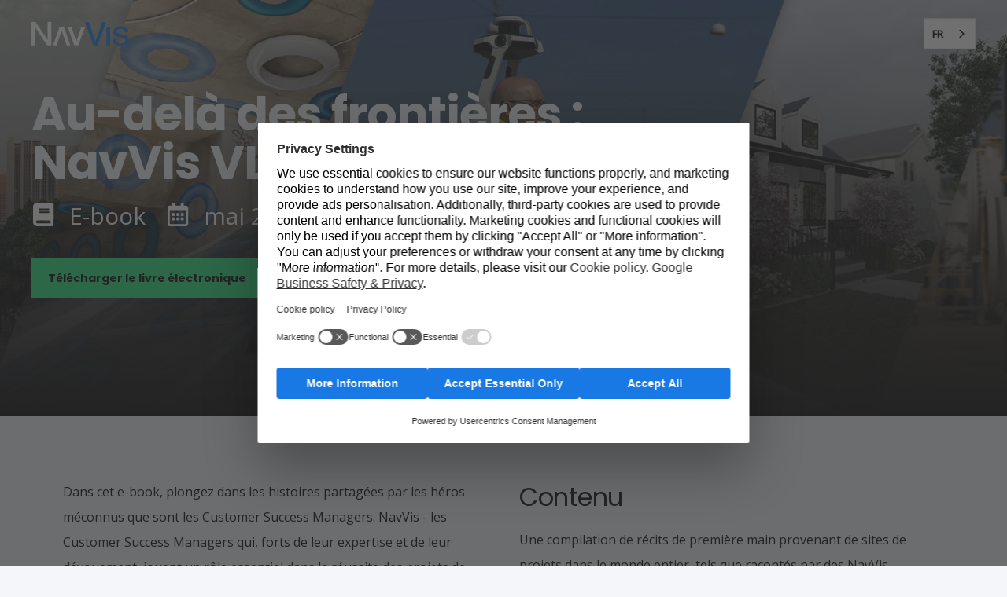

--- FILE ---
content_type: text/html; charset=UTF-8
request_url: https://fr.navvis.com/resources/ebooks/navvis-vlx-in-the-field
body_size: 13962
content:
<!doctype html><html lang="fr" data-wg-translated="fr"><head>
    <meta charset="utf-8">
    <title>Au-delà des frontières : NavVis VLX sur le terrain</title>
    <link rel="shortcut icon" href="https://www.navvis.com/hubfs/favicon-1.ico" data-wg-notranslate="">
    <meta name="description" content="Une compilation de récits de première main provenant de sites de projets dans le monde entier, tels que racontés par des NavVis responsables de la réussite des clients.">

    <style>@font-face {
        font-family: "Open Sans";
        font-weight: 400;
        font-style: normal;
        font-display: swap;
        src: url("/_hcms/googlefonts/Open_Sans/regular.woff2") format("woff2"), url("/_hcms/googlefonts/Open_Sans/regular.woff") format("woff"),
             url("/_hcms/googlefonts/Open_Sans/regular.woff2") format("woff2"), url("/_hcms/googlefonts/Open_Sans/regular.woff") format("woff");
    }
@font-face {
        font-family: "Open Sans";
        font-weight: 500;
        font-style: normal;
        font-display: swap;
        src: url("/_hcms/googlefonts/Open_Sans/500.woff2") format("woff2"), url("/_hcms/googlefonts/Open_Sans/500.woff") format("woff"),
             url("/_hcms/googlefonts/Open_Sans/regular.woff2") format("woff2"), url("/_hcms/googlefonts/Open_Sans/regular.woff") format("woff");
    }
@font-face {
        font-family: "Open Sans";
        font-weight: 400;
        font-style: italic;
        font-display: swap;
        src: url("/_hcms/googlefonts/Open_Sans/italic.woff2") format("woff2"), url("/_hcms/googlefonts/Open_Sans/italic.woff") format("woff"),
             url("/_hcms/googlefonts/Open_Sans/regular.woff2") format("woff2"), url("/_hcms/googlefonts/Open_Sans/regular.woff") format("woff");
    }
@font-face {
        font-family: "Open Sans";
        font-weight: 500;
        font-style: italic;
        font-display: swap;
        src: url("/_hcms/googlefonts/Open_Sans/500italic.woff2") format("woff2"), url("/_hcms/googlefonts/Open_Sans/500italic.woff") format("woff"),
             url("/_hcms/googlefonts/Open_Sans/regular.woff2") format("woff2"), url("/_hcms/googlefonts/Open_Sans/regular.woff") format("woff");
    }
body {
                font-family: Open Sans;
            }
        @font-face {
        font-family: "Poppins";
        font-weight: 400;
        font-style: normal;
        font-display: swap;
        src: url("/_hcms/googlefonts/Poppins/regular.woff2") format("woff2"), url("/_hcms/googlefonts/Poppins/regular.woff") format("woff"),
             url("/_hcms/googlefonts/Poppins/regular.woff2") format("woff2"), url("/_hcms/googlefonts/Poppins/regular.woff") format("woff");
    }
@font-face {
        font-family: "Poppins";
        font-weight: 500;
        font-style: normal;
        font-display: swap;
        src: url("/_hcms/googlefonts/Poppins/500.woff2") format("woff2"), url("/_hcms/googlefonts/Poppins/500.woff") format("woff"),
             url("/_hcms/googlefonts/Poppins/regular.woff2") format("woff2"), url("/_hcms/googlefonts/Poppins/regular.woff") format("woff");
    }
@font-face {
        font-family: "Poppins";
        font-weight: 700;
        font-style: normal;
        font-display: swap;
        src: url("/_hcms/googlefonts/Poppins/700.woff2") format("woff2"), url("/_hcms/googlefonts/Poppins/700.woff") format("woff"),
             url("/_hcms/googlefonts/Poppins/regular.woff2") format("woff2"), url("/_hcms/googlefonts/Poppins/regular.woff") format("woff");
    }
@font-face {
        font-family: "Poppins";
        font-weight: 800;
        font-style: normal;
        font-display: swap;
        src: url("/_hcms/googlefonts/Poppins/800.woff2") format("woff2"), url("/_hcms/googlefonts/Poppins/800.woff") format("woff"),
             url("/_hcms/googlefonts/Poppins/regular.woff2") format("woff2"), url("/_hcms/googlefonts/Poppins/regular.woff") format("woff");
    }
@font-face {
        font-family: "Poppins";
        font-weight: 400;
        font-style: italic;
        font-display: swap;
        src: url("/_hcms/googlefonts/Poppins/italic.woff2") format("woff2"), url("/_hcms/googlefonts/Poppins/italic.woff") format("woff"),
             url("/_hcms/googlefonts/Poppins/regular.woff2") format("woff2"), url("/_hcms/googlefonts/Poppins/regular.woff") format("woff");
    }
.pwr-header__skip {
                font-family: Poppins;
            }</style>

    

    

    

    
        
        
    
    
    <meta name="viewport" content="width=device-width, initial-scale=1">

    <script src="/hs/hsstatic/jquery-libs/static-1.1/jquery/jquery-1.7.1.js" data-wg-notranslate=""></script>
<script data-wg-notranslate="">hsjQuery = window['jQuery'];</script>
    <meta property="og:description" content="Une compilation de récits de première main provenant de sites de projets dans le monde entier, tels que racontés par des NavVis responsables de la réussite des clients.">
    <meta property="og:title" content="Au-delà des frontières : NavVis VLX sur le terrain">
    <meta name="twitter:description" content="Une compilation de récits de première main provenant de sites de projets dans le monde entier, tels que racontés par des NavVis responsables de la réussite des clients.">
    <meta name="twitter:title" content="Au-delà des frontières : NavVis VLX sur le terrain">

    

    <script type="application/ld+json" data-wg-notranslate="">
    {
        "@context": "https://schema.org",
        "@type": "Organization",
        "name": "NavVis GmbH",
        "logo": { 
            "@type": "ImageObject",
            "url": "https://f.hubspotusercontent40.net/hubfs/3339696/NavVis_Logo_Digital_Grey-1.png"
        },
        "url": "https://www.navvis.com/resources/ebooks/navvis-vlx-in-the-field",
        "address": {
            "@type": "PostalAddress",
            "addressCountry": "",
            "addressRegion": "Bavaria",
            "addressLocality": "Munich",
            "postalCode":"80636",
            "streetAddress": "Blutenburgstraße 18"
        },
        "knowsLanguage": "en"
    }
</script>
    <style>
a.cta_button{-moz-box-sizing:content-box !important;-webkit-box-sizing:content-box !important;box-sizing:content-box !important;vertical-align:middle}.hs-breadcrumb-menu{list-style-type:none;margin:0px 0px 0px 0px;padding:0px 0px 0px 0px}.hs-breadcrumb-menu-item{float:left;padding:10px 0px 10px 10px}.hs-breadcrumb-menu-divider:before{content:'›';padding-left:10px}.hs-featured-image-link{border:0}.hs-featured-image{float:right;margin:0 0 20px 20px;max-width:50%}@media (max-width: 568px){.hs-featured-image{float:none;margin:0;width:100%;max-width:100%}}.hs-screen-reader-text{clip:rect(1px, 1px, 1px, 1px);height:1px;overflow:hidden;position:absolute !important;width:1px}
</style>

<link rel="stylesheet" href="https://fr.navvis.com/hubfs/hub_generated/template_assets/1/56471350126/1765550076617/template_pwr.min.css">

        <style>
            body {
                margin:0px;
            }
            img:not([src]):not([srcset]) {
                visibility:hidden;
            }
        </style>
    
<link class="hs-async-css" rel="preload" href="https://fr.navvis.com/hubfs/hub_generated/template_assets/1/110437042333/1765550152889/template_pwr-defer.min.css" as="style" onload="this.onload=null;this.rel='stylesheet'">
<noscript><link rel="stylesheet" href="https://fr.navvis.com/hubfs/hub_generated/template_assets/1/110437042333/1765550152889/template_pwr-defer.min.css"></noscript>
<link rel="stylesheet" href="https://fr.navvis.com/hubfs/hub_generated/template_assets/1/110433450310/1765550149181/template_pwr-burger.min.css" fetchpriority="low">
<link class="hs-async-css" rel="preload" href="https://fr.navvis.com/hubfs/hub_generated/template_assets/1/110436616255/1765550119735/template_pwr-sec-txt.min.css" as="style" onload="this.onload=null;this.rel='stylesheet'">
<noscript><link rel="stylesheet" href="https://fr.navvis.com/hubfs/hub_generated/template_assets/1/110436616255/1765550119735/template_pwr-sec-txt.min.css"></noscript>
<link class="hs-async-css" rel="preload" href="https://fr.navvis.com/hubfs/hub_generated/template_assets/1/110443033859/1765550059555/template_pwr-image.min.css" as="style" onload="this.onload=null;this.rel='stylesheet'">
<noscript><link rel="stylesheet" href="https://fr.navvis.com/hubfs/hub_generated/template_assets/1/110443033859/1765550059555/template_pwr-image.min.css"></noscript>
<link class="hs-async-css" rel="preload" href="https://fr.navvis.com/hubfs/hub_generated/template_assets/1/110437042330/1765550099051/template_pwr-touch.min.css" as="style" onload="this.onload=null;this.rel='stylesheet'" fetchpriority="low">
<noscript><link rel="stylesheet" href="https://fr.navvis.com/hubfs/hub_generated/template_assets/1/110437042330/1765550099051/template_pwr-touch.min.css"></noscript>
<link class="hs-async-css" rel="preload" href="https://fr.navvis.com/hubfs/hub_generated/template_assets/1/110435840145/1765550169276/template_pwr-sec-image.min.css" as="style" onload="this.onload=null;this.rel='stylesheet'">
<noscript><link rel="stylesheet" href="https://fr.navvis.com/hubfs/hub_generated/template_assets/1/110435840145/1765550169276/template_pwr-sec-image.min.css"></noscript>
<style>#hs_cos_wrapper_widget_1707321368066 .pwr-image-box__img { height:250px; }

@media (max-width:1199px) {
  #hs_cos_wrapper_widget_1707321368066 .pwr-image-box__img { height:250px; }
}

@media (max-width:767px) {
  #hs_cos_wrapper_widget_1707321368066 .pwr-image-box__img { height:250px; }
}
</style>
<link class="hs-async-css" rel="preload" href="https://fr.navvis.com/hubfs/hub_generated/template_assets/1/110435903405/1765550114864/template_pwr-footer.min.css" as="style" onload="this.onload=null;this.rel='stylesheet'" fetchpriority="low">
<noscript><link rel="stylesheet" href="https://fr.navvis.com/hubfs/hub_generated/template_assets/1/110435903405/1765550114864/template_pwr-footer.min.css"></noscript>
<link class="hs-async-css" rel="preload" href="https://fr.navvis.com/hubfs/hub_generated/template_assets/1/110437027249/1765550153257/template_pwr-transitions.min.css" as="style" onload="this.onload=null;this.rel='stylesheet'">
<noscript><link rel="stylesheet" href="https://fr.navvis.com/hubfs/hub_generated/template_assets/1/110437027249/1765550153257/template_pwr-transitions.min.css"></noscript>
<link class="hs-async-css" rel="preload" href="https://fr.navvis.com/hubfs/hub_generated/template_assets/1/56467717515/1765550095125/template_custom-styles.min.css" as="style" onload="this.onload=null;this.rel='stylesheet'">
<noscript><link rel="stylesheet" href="https://fr.navvis.com/hubfs/hub_generated/template_assets/1/56467717515/1765550095125/template_custom-styles.min.css"></noscript>
<link class="hs-async-css" rel="preload" href="https://fr.navvis.com/hubfs/hub_generated/template_assets/1/71093899094/1765550060095/template_child.min.css" as="style" onload="this.onload=null;this.rel='stylesheet'">
<noscript><link rel="stylesheet" href="https://fr.navvis.com/hubfs/hub_generated/template_assets/1/71093899094/1765550060095/template_child.min.css"></noscript>
<!-- Editor Styles -->
<style id="hs_editor_style" type="text/css">
.dnd_area-row-0-force-full-width-section > .row-fluid {
  max-width: none !important;
}
.dnd_area-row-1-max-width-section-centering > .row-fluid {
  max-width: 1200px !important;
  margin-left: auto !important;
  margin-right: auto !important;
}
/* HubSpot Styles (default) */
.dnd_area-row-0-padding {
  padding-top: 0px !important;
  padding-bottom: 0px !important;
  padding-left: 0px !important;
  padding-right: 0px !important;
}
.dnd_area-row-0-background-layers {
  background-image: linear-gradient(rgba(0, 0, 0, 1), rgba(0, 0, 0, 1)) !important;
  background-position: left top !important;
  background-size: auto !important;
  background-repeat: no-repeat !important;
}
.dnd_area-row-1-padding {
  padding-top: 0px !important;
  padding-bottom: 0px !important;
  padding-left: 0px !important;
  padding-right: 0px !important;
}
/* HubSpot Styles (mobile) */
@media (max-width: 767px) {
  .dnd_area-row-0-padding {
    padding-left: 0px !important;
    padding-right: 0px !important;
  }
  .dnd_area-row-1-padding {
    padding-top: 0px !important;
    padding-bottom: 0px !important;
    padding-left: 0px !important;
    padding-right: 0px !important;
  }
  .widget_1634300307826-hidden {
    display: block !important;
  }
  .cell_16343023102902-padding {
    padding-top: 0px !important;
    padding-bottom: 0px !important;
    padding-left: 0px !important;
    padding-right: 0px !important;
  }
  .widget_1634301739656-padding > #hs_cos_wrapper_widget_1634301739656 {
    padding-top: 0px !important;
    padding-bottom: 0px !important;
    padding-left: 0px !important;
    padding-right: 0px !important;
  }
}
</style>
    

    
    <link rel="canonical" href="https://fr.navvis.com/resources/ebooks/navvis-vlx-in-the-field">

<link rel="stylesheet" href="https://use.fontawesome.com/releases/v5.6.3/css/all.css" integrity="sha384-UHRtZLI+pbxtHCWp1t77Bi1L4ZtiqrqD80Kn4Z8NTSRyMA2Fd33n5dQ8lWUE00s/" crossorigin="anonymous">

<!--
/**
 * @license
 * MyFonts Webfont Build ID 3717374, 2019-02-08T10:56:03-0500
 * 
 * The fonts listed in this notice are subject to the End User License
 * Agreement(s) entered into by the website owner. All other parties are 
 * explicitly restricted from using the Licensed Webfonts(s).
 * 
 * You may obtain a valid license at the URLs below.
 * 
 * Webfont: Campton-Bold by Rene Bieder
 * URL: https://www.myfonts.com/fonts/rene-bieder/campton/bold
 * 
 * Webfont: Campton-Book by Rene Bieder
 * URL: https://www.myfonts.com/fonts/rene-bieder/campton/book
 * 
 * Webfont: Campton-Medium by Rene Bieder
 * URL: https://www.myfonts.com/fonts/rene-bieder/campton/medium
 * 
 * Webfont: Campton-SemiBold by Rene Bieder
 * URL: https://www.myfonts.com/fonts/rene-bieder/campton/semi-bold
 * 
 * 
 * License: https://www.myfonts.com/viewlicense?type=web&buildid=3717374
 * Licensed pageviews: 100,000
 * Webfonts copyright: Copyright &#x00A9; 2017 by Ren&#x00E9; Bieder. All rights
 * reserved.
 * 
 * © 2019 MyFonts Inc
 */
-->

<link rel="stylesheet" type="text/css" href="https://fr.navvis.com/hubfs/Fonts/MyFontsWebfontsKit.css">

<!-- Site Wide Schema -->
<script type="application/ld+json" data-wg-notranslate="">
 {
 "@context": "http://schema.org",
 "@type": "Organization",
 "mainEntityOfPage":{
   "@type":"WebPage",
   "@id":"https://www.navvis.com/resources/ebooks/navvis-vlx-in-the-field",
   "description": "A compilation of firsthand accounts from project sites worldwide, as told by NavVis Customer Success Managers."
 },
 "url": "/",
 "logo": "https://f.hubspotusercontent40.net/hubfs/3339696/NavVis_Logo_Digital_Grey-1.png",
 "name": "NavVis GmbH",
 "alternateName": "NavVis",
 "description": "BUILD BETTER REALITY — NavVis's ground-breaking reality capture technology allows accurate scanning of complex sites at scale and digital twin solutions for various industries.",
 "address": {
   "@type": "PostalAddress",
   "streetAddress": "Blutenburgstraße 18 ",
   "addressLocality": "Munich",
   "addressRegion": "Bavaria",
   "addressCountry": "",
   "postalCode": "80636"
 },
 "sameAs": [
   "https://de.linkedin.com/company/navvis",
   "https://www.facebook.com/navvis.de",
   "https://www.instagram.com/navvisofficial/?hl=en",
   "https://twitter.com/navvis_muc?lang=de",
   "https://www.youtube.com/channel/UCK-B9sGCZNDya2UMw2Nj0zA",
   "https://mp.weixin.qq.com/s?__biz=MzI5MDc0MTc2Mw==&mid=100000082&idx=1&sn=2e96b73f5766dfe8afb62e3aaa116ae0&scene=19&token=830813265&lang=en_US#wechat_redirect"
 ]
}
</script>
<!-- End Schema -->

<!-- Usercentrics Banner Code -->
<script id="usercentrics-cmp" src="https://web.cmp.usercentrics.eu/ui/loader.js" data-settings-id="IuYniqMuoe4nvE" async="" data-wg-notranslate="">
</script>
<!-- End Usercentrics Banner Code -->

<!-- Consent Mode -->
<script data-wg-notranslate="">
  window.dataLayer = window.dataLayer || [];
  function gtag(){dataLayer.push(arguments);}

  // Set default consent to "denied" for all parameters
  gtag('consent', 'default', {
    'ad_storage': 'denied',
    'analytics_storage': 'denied',
    'ad_user_data': 'denied',
    'ad_personalization': 'denied'
  });
</script>
<!-- End Consent Mode -->

<!-- Google Tag Manager -->
<script type="text/plain" data-usercentrics="Google Tag Manager" data-wg-notranslate="">
(function(w,d,s,l,i){w[l]=w[l]||[];w[l].push({'gtm.start':
new Date().getTime(),event:'gtm.js'});var f=d.getElementsByTagName(s)[0],
j=d.createElement(s),dl=l!='dataLayer'?'&l='+l:'';j.async=true;j.src=
'https://www.googletagmanager.com/gtm.js?id='+i+dl;f.parentNode.insertBefore(j,f);
})(window,document,'script','dataLayer','GTM-M4PMNQZ');
</script>
<!-- End Google Tag Manager -->


<!-- Matomo -->
<script type="text/plain" data-usercentrics="Matomo" data-wg-notranslate="">
   var _paq = window._paq = window._paq || [];
  /* tracker methods like "setCustomDimension" should be called before "trackPageView" */
  _paq.push(['trackPageView']);
  _paq.push(['enableLinkTracking']);
  (function() {
    var u="https://navvis.matomo.cloud/";
    _paq.push(['setTrackerUrl', u+'matomo.php']);
    _paq.push(['setSiteId', '2']);
    var d=document, g=d.createElement('script'), s=d.getElementsByTagName('script')[0];
    g.async=true; g.src='https://cdn.matomo.cloud/navvis.matomo.cloud/matomo.js'; s.parentNode.insertBefore(g,s);
  })();
</script>
<!-- End Matomo Code -->



<!-- Weglot -->




<script type="application/json" id="weglot-data">{"allLanguageUrls":{"en":"https://www.navvis.com/resources/ebooks/navvis-vlx-in-the-field","fr":"https://fr.navvis.com/resources/ebooks/navvis-vlx-in-the-field","de":"https://de.navvis.com/resources/ebooks/navvis-vlx-in-the-field","zh":"https://zh.navvis.com/resources/ebooks/navvis-vlx-in-the-field"},"originalCanonicalUrl":"https://www.navvis.com/resources/ebooks/navvis-vlx-in-the-field","originalPath":"/resources/ebooks/navvis-vlx-in-the-field","settings":{"auto_switch":false,"auto_switch_fallback":null,"category":11,"custom_settings":{"button_style":{"with_name":false,"full_name":false,"is_dropdown":false,"with_flags":false,"flag_type":null,"custom_css":"html[lang=\"de\"] div.col-inner .banner_translate div:nth-child(1) > div:nth-child(1) > div:nth-child(1) {\r\n    background-image: url('https://licentiepromo.be/wp-content/uploads/2024/03/365-TAGE-GARANTIE-300x225-1.png') !important;\r\n}"},"extra_definitions":[{"type":1,"selector":"textarea","attribute":"placeholder"}],"switchers":[{"style":{"with_name":true,"with_flags":false,"full_name":false,"is_dropdown":true,"invert_flags":true,"flag_type":"rectangle_mat","size_scale":1},"opts":{"open_hover":true,"close_outside_click":false,"is_responsive":true,"display_device":"mobile","pixel_cutoff":768},"location":{"target":".pwr-burger-bottom-bar__item:nth-child(1)","sibling":"#pwr-js-burger-search__trigger"},"name":"Mobile"},{"style":{"with_name":true,"with_flags":false,"full_name":false,"is_dropdown":true,"invert_flags":true,"flag_type":"rectangle_mat","size_scale":1},"opts":{"open_hover":true,"close_outside_click":false,"is_responsive":false,"display_device":"mobile","pixel_cutoff":768},"location":{"target":"#pwr-js-header-right-bar","sibling":null},"name":"Desktop"}],"translate_search":false,"loading_bar":true,"hide_switcher":false,"wait_transition":true,"dangerously_enable_cross_domain_cookies":true,"prevent_retranslation":true,"dynamicPushState":true,"client_translation_only":true,"definitions":{"urls":[]}},"deleted_at":null,"dynamics":[{"value":"#hs_cos_wrapper_widget_1658219382070"},{"value":"#hs_cos_wrapper_module_1658222012602"},{"value":"#hs_cos_wrapper_module_1658222161714"},{"value":"#hs_cos_wrapper_module_1658222293522"},{"value":"#hs_cos_wrapper_widget_1658222629482"},{"value":".pwr-rich-text pwr-item-text pwr-list-field-content"},{"value":".pwr-list-item-overlay"},{"value":".pwr-hover__overlay"},{"value":".pwr-hover__info"},{"value":".pwr-list-block columns-3 pwr-list-item"},{"value":".pwr-list-foot"},{"value":".pwr-list-overlay"},{"value":".cta_button"},{"value":"#hs-cta-img-ebe88d92-0ced-48a1-a031-b60b900de9a4"},{"value":"#hs-cta-img-de8c2975-68f7-4421-8e01-6f93cd034e59"},{"value":".pwr-header-logo__img"},{"value":".pwr-header-logo pwr-header-logo--has-sticky"},{"value":"#firstname-cb7f6503-6143-44b1-a877-c6502c395b15_3004"},{"value":".pwr-form pwr-button--outlined pwr-sec-form__form  pwr-btn--primary-solid"},{"value":"#hs_form_target_form_module_vert_47bda808-f910-4bc9-bbf2-220546d4bce0"},{"value":".pwr-guide pwr-guide--narrow page-center pwr-sec-guide--centered pwr--align-c pwr--relative active"},{"value":".hs-richtext"},{"value":".hs-button primary large"},{"value":"#hs_cos_wrapper_widget_1651484167745_"},{"value":".pwr-guide__inner"},{"value":"#pwr-guide__question_widget_1658323784112"},{"value":".pwr-guide__question pwr-heading-style--default"},{"value":".pwr-guide__answer--btn pwr-guide__answer"},{"value":".pwr-guide__answers pwr--dark pwr--clearfix"},{"value":".pwr-list_filter pwr-list_argument pwr-list-filter-jobs_departments_filter pwr--dark"},{"value":".pwr-rich-text pwr-item-text pwr-list-field-location"},{"value":".pwr-rich-text pwr-item-text pwr-list-field-department"},{"value":".hs-web-interactives-top-banner-open"},{"value":"#hs-button primary large"},{"value":".pwr-sec-form__intro-sec pwr-sec__intro-sec pwr-sec-form__intro-sec--vertical"},{"value":"#hs_cos_wrapper_widget_1681898116398_"},{"value":"#hs_form_target_form_module_vert_b5e0da9d-5c35-4eb2-aa60-14fe03a1a8af"},{"value":"#hsForm_b5e0da9d-5c35-4eb2-aa60-14fe03a1a8af_4092"},{"value":".form-columns-2"},{"value":".hs_firstname hs-firstname hs-fieldtype-text field hs-form-field smart-field"},{"value":"#label-firstname-b5e0da9d-5c35-4eb2-aa60-14fe03a1a8af_4092"},{"value":".hs-field-desc"},{"value":".hs_lastname hs-lastname hs-fieldtype-text field hs-form-field smart-field"},{"value":".label-lastname-b5e0da9d-5c35-4eb2-aa60-14fe03a1a8af_4092"},{"value":".input"},{"value":"#lastname-b5e0da9d-5c35-4eb2-aa60-14fe03a1a8af_4092"},{"value":".form-columns-1"},{"value":".hs_email hs-email hs-fieldtype-text field hs-form-field"},{"value":"#label-email-b5e0da9d-5c35-4eb2-aa60-14fe03a1a8af_4092"},{"value":"#email-b5e0da9d-5c35-4eb2-aa60-14fe03a1a8af_4092"},{"value":".hs-dependent-field"},{"value":".hs_country_all hs-country_all hs-fieldtype-select field hs-form-field smart-field"},{"value":"#label-country_all-b5e0da9d-5c35-4eb2-aa60-14fe03a1a8af_4092"},{"value":"#country_all-b5e0da9d-5c35-4eb2-aa60-14fe03a1a8af_4092"},{"value":".hs-input is-placeholder"},{"value":".hs_my_company_is_in hs-my_company_is_in hs-fieldtype-select field hs-form-field"},{"value":"#label-my_company_is_in-b5e0da9d-5c35-4eb2-aa60-14fe03a1a8af_4092"},{"value":"#my_company_is_in-b5e0da9d-5c35-4eb2-aa60-14fe03a1a8af_4092"},{"value":".hs_hs_language hs-hs_language hs-fieldtype-select field hs-form-field"},{"value":"#label-hs_language-b5e0da9d-5c35-4eb2-aa60-14fe03a1a8af_4092"},{"value":".hs_newsletter hs-newsletter hs-fieldtype-booleancheckbox field hs-form-field"},{"value":".hs-form-booleancheckbox"},{"value":"#newsletter-b5e0da9d-5c35-4eb2-aa60-14fe03a1a8af_4092"},{"value":".legal-consent-container"},{"value":"#hs_cos_wrapper_widget_1681898116398"},{"value":".pwr-sec-form__content"},{"value":"#hs_cos_wrapper_module_16820659579912"},{"value":"#hs_cos_wrapper_module_16957123622707_"},{"value":".hs_cos_wrapper hs_cos_wrapper_widget hs_cos_wrapper_type_form"},{"value":".row-fluid-wrapper row-depth-1 row-number-2 dnd_area-row-1-padding dnd-section dnd_area-row-1-force-full-width-section"},{"value":".row-fluid-wrapper row-depth-1 row-number-3 dnd_area-row-2-padding dnd_area-row-2-background-color dnd-section"},{"value":".row-fluid-wrapper row-depth-1 row-number-4 dnd-row cell_16582225674002-row-0-vertical-alignment"},{"value":".span6 widget-span widget-type-cell cell_1658223878024-vertical-alignment dnd-column"},{"value":".row-fluid-wrapper row-depth-1 row-number-5 dnd-row"},{"value":".span6 widget-span widget-type-cell cell_1658223878026-vertical-alignment dnd-column"},{"value":".row-fluid-wrapper row-depth-1 row-number-8 cell_16582225674002-row-2-vertical-alignment dnd-row"},{"value":".row-fluid-wrapper row-depth-1 row-number-13 dnd-row"},{"value":"#hs_cos_wrapper_widget_1658223800958"},{"value":".pwr-list pwr-list-partners_list pwr-list-block-body pwr-list-block-partners"},{"value":".pwr-list-content pwr--clearfix"},{"value":".pwr-3D-box pwr-item-box"},{"value":".pwr-3D-box__sensor pwr-3D-box--shaddow-on-hover"},{"value":".pwr-list-fields"},{"value":".pwr-list-field-image"},{"value":".navvis-partners-tag"},{"value":".pwr-image-box--smaller"},{"value":".pwr-image-box__title"},{"value":".pwr-list_loading-indicator-wrapper"},{"value":".pwr-list_loading-indicator"},{"value":".pwr-list_load_more cta_button pwr-cta--primary-solid  pwr-list-v-align-left"},{"value":".pwr-image-box__overlay"},{"value":".row-fluid-wrapper row-depth-1 row-number-11 dnd-row"},{"value":".pwr-list_filter pwr-list_argument pwr-list-filter-types_filter"},{"value":"#types_filter"},{"value":".pwr-list_filter pwr-list_argument pwr-list-filter-topics_filter"},{"value":".pwr-list_filter pwr-list_argument pwr-list-filter-products_filter"},{"value":".row-fluid-wrapper row-depth-1 row-number-12 dnd-row"},{"value":".pwr-list pwr-list-content_library_list pwr-list-block-body pwr-list-block-content_library"},{"value":".pwr-team-member__job-title pwr-team-member__job-title--style-reduced"},{"value":".pwr-tabs__content pwr--neg-margin-lr-10 pwr--clearfix pwr-mh-group-byRow"},{"value":".hs-web-interactives-top-banner-open interactive-ready"},{"value":".rcr-wrapper"},{"value":"#hs-web-interactives-top-push-anchor"},{"value":"#rcr-anchor"},{"value":".go3670563033 go1041095097"},{"value":".go494047706 hs-cta-embed__loaded go3128134379"},{"value":".hs-overlay-cta-162932770455"},{"value":".span12 widget-span widget-type-cell dnd_area-column-1-padding dnd-column dnd_area-column-1-vertical-alignment"},{"value":"#span12 widget-span widget-type-cell dnd_area-column-1-padding dnd-column dnd_area-column-1-vertical-alignment"},{"value":"textarea"},{"value":"#hs_cos_wrapper_blog-post-preview"},{"value":".pwr-sec-posts"},{"value":".pwr-sec-posts_container"},{"value":".pwr-postitem"},{"value":".pwr-postitem__title"},{"value":".pwr-postitem__excerpt"},{"value":".lazyload"},{"value":".lazyloaded"},{"value":".page-center"},{"value":".row-fluid"}],"excluded_blocks":[{"value":"link[rel=\"shortcut icon\"]","description":"favicon"},{"value":".hs-inpu.hs-fieldtype-textarea","description":"textarea"},{"value":"textarea","description":"textarea"},{"value":"script","description":null}],"excluded_paths":[{"excluded_languages":[],"language_button_displayed":false,"type":"CONTAIN","value":"webinars"},{"excluded_languages":[],"language_button_displayed":false,"type":"IS_EXACTLY","value":"/_hcms/livechat/widget"},{"excluded_languages":[],"language_button_displayed":false,"type":"IS_EXACTLY","value":"/resources/podcasts/powering-progress"},{"excluded_languages":[],"language_button_displayed":false,"type":"IS_EXACTLY","value":"/resources/podcasts/capturing-reality"},{"excluded_languages":[],"language_button_displayed":false,"type":"IS_EXACTLY","value":"/meet-with-our-experts"},{"excluded_languages":[],"language_button_displayed":false,"type":"IS_EXACTLY","value":"/resources/podcasts/overcoming-bimpossible"},{"excluded_languages":[],"language_button_displayed":false,"type":"IS_EXACTLY","value":"/events/geo-business-2024-happy-hour"},{"excluded_languages":[],"language_button_displayed":false,"type":"CONTAIN","value":"/ppc-campaign"},{"excluded_languages":[],"language_button_displayed":false,"type":"CONTAIN","value":"de/events/in-town"},{"excluded_languages":[],"language_button_displayed":false,"type":"CONTAIN","value":"/de/virtual-event/navvis-connect-2024-rescanning"},{"excluded_languages":[],"language_button_displayed":false,"type":"IS_EXACTLY","value":"/_hcms/related-blog-posts-callback"},{"excluded_languages":[],"language_button_displayed":false,"type":"IS_EXACTLY","value":"/resources/virtual-demo/reality-capture-meets-automated-rework-detection"},{"excluded_languages":[],"language_button_displayed":false,"type":"IS_EXACTLY","value":"/virtual-demo-rmdata-on-demand"},{"excluded_languages":[],"language_button_displayed":false,"type":"IS_EXACTLY","value":"/de/virtual-demo-rmdata"},{"excluded_languages":[],"language_button_displayed":false,"type":"IS_EXACTLY","value":"/de/virtual-event/navvis-connect-roadmap-2024"},{"excluded_languages":[],"language_button_displayed":false,"type":"START_WITH","value":"/software-releases"},{"excluded_languages":[],"language_button_displayed":false,"type":"IS_EXACTLY","value":"/de/virtual-demo/june-2024"},{"excluded_languages":[],"language_button_displayed":false,"type":"IS_EXACTLY","value":"/partners"},{"excluded_languages":[],"language_button_displayed":false,"type":"IS_EXACTLY","value":"/resources/content-library/thank-you/white-papers/navvis-vlx-3-accuracy"},{"excluded_languages":[],"language_button_displayed":false,"type":"IS_EXACTLY","value":"/resources/content-library/thank-you/white-papers/verifying-the-accuracy-specifications-of-navvis-vlx"},{"excluded_languages":["fr","zh"],"language_button_displayed":false,"type":"IS_EXACTLY","value":"/resources/case-studies/strabag"},{"excluded_languages":[],"language_button_displayed":false,"type":"IS_EXACTLY","value":"/pl/virtual-demo/nowa-definicja-mobilnego-przechwytywania-rzeczywistosci-z-seria-navvis-lx"},{"excluded_languages":[],"language_button_displayed":false,"type":"IS_EXACTLY","value":"/nl/virtual-demo/mobiele-reality-capture-met-de-navvis-lx-serie"},{"excluded_languages":[],"language_button_displayed":false,"type":"START_WITH","value":"/security/phishing-simulation/internal"},{"excluded_languages":[],"language_button_displayed":false,"type":"IS_EXACTLY","value":"/virtual-demo/capture-process-access-july-2025"},{"excluded_languages":[],"language_button_displayed":false,"type":"IS_EXACTLY","value":"/de/content-library/resources/thank-you/virtual-demo/on-demand/capture-process-access-july-2025"},{"excluded_languages":[],"language_button_displayed":false,"type":"IS_EXACTLY","value":"/de/resources/content-library/thank-you/webinars/schnellere-scans-schnellere-modelle-so-steigern-sie-ihre-effizienz-mit-navvis-rmdata"},{"excluded_languages":[],"language_button_displayed":false,"type":"IS_EXACTLY","value":"/events/roadshow-2025"},{"excluded_languages":[],"language_button_displayed":false,"type":"IS_EXACTLY","value":"/company/careers"}],"external_enabled":false,"host":"www.navvis.com","is_dns_set":false,"is_https":true,"language_from":"en","language_from_custom_flag":null,"language_from_custom_name":null,"languages":[{"connect_host_destination":{"is_dns_set":true,"created_on_aws":1712140745,"host":"de.navvis.com"},"custom_code":null,"custom_flag":null,"custom_local_name":null,"custom_name":null,"enabled":true,"language_to":"de"},{"connect_host_destination":{"is_dns_set":true,"created_on_aws":1712140745,"host":"fr.navvis.com"},"custom_code":null,"custom_flag":null,"custom_local_name":null,"custom_name":null,"enabled":true,"language_to":"fr"},{"connect_host_destination":{"is_dns_set":true,"created_on_aws":1712140745,"host":"zh.navvis.com"},"custom_code":null,"custom_flag":null,"custom_local_name":null,"custom_name":null,"enabled":true,"language_to":"zh"}],"media_enabled":false,"page_views_enabled":true,"technology_id":12,"technology_name":"Other","translation_engine":3,"url_type":"SUBDOMAIN","versions":{"translation":1764851720,"slugTranslation":1712141683}},"translatedWordsList":["Au-delà des frontières : NavVis VLX sur le terrain","Une compilation de récits de première main provenant de sites de projets dans le monde entier, tels que racontés par des NavVis responsables de la réussite des clients.","\n    Fermer ","navvis-logo-new","Vers le contenu","histoires-du-champ-hero","Au-delà des frontières : <br wg-1=\"\"/>NavVis VLX sur le terrain","\n              E-book\n            ","\n              mai 2024\n            ","Télécharger le livre électronique","Dans cet e-book, plongez dans les histoires partagées par les héros méconnus que sont les Customer Success Managers. NavVis - les Customer Success Managers qui, forts de leur expertise et de leur dévouement, jouent un rôle essentiel dans la réussite des projets de nos clients dans le monde entier.","Découvrez comment la technologie est utilisée pour surmonter les obstacles, améliorer l'efficacité et redéfinir les résultats des projets. NavVis est utilisée pour surmonter les obstacles, améliorer l'efficacité et redéfinir les résultats des projets, qu'il s'agisse de levés topographiques ou d'installations industrielles. Les témoignages mettent en lumière la polyvalence et l'adaptabilité des technologies de l'information et de la communication (TIC) dans une série de scénarios aux exigences diverses. NavVis VLX dans une série de scénarios aux exigences diverses.","Contenu","Démonstration : Multidisciplinaire geomètre","Projet : Levé topographique","Projet : tel que construit documentation, pétrole et gaz","Projet : Capture et étude pour le projet de rénovation","Démonstration : Cabinet de géomètres en génie civil","Projet : Enquête numérique sur les services publics","En savoir plus sur les produits NavVis","Thumbnails-1200x675px-Brochure-NavVis-VLX-3","TOUCHER","\n       <span wg-1=\"\">brochure du produit</span>\n       <span wg-2=\"\">NavVis VLX 3</span>","Brochure du produit","NavVis VLX 3","Téléchargez maintenant","Miniatures-1200x675px-Accuracy-WhitePaper-VLX-3","\n       <span wg-1=\"\">livre blanc</span>\n       <span wg-2=\"\">Qualité des données</span>","Livre blanc","Qualité des données","Thumbnails-1200x675px-SampleData-RDM process facility Smart AIS-feature","\n       <span wg-1=\"\">nuage de points données </span>\n       <span wg-2=\"\">Installation de traitement</span>","Données nuage de points ","Installation de traitement","Miniatures-1200x675px-EchantillonDonnées-Rue jonction-GeoPartner-feature","\n       <span wg-1=\"\">nuage de points données </span>\n       <span wg-2=\"\">Carrefour routier</span>","Jonction de routes","Impression","Politique de confidentialité","Politique en matière de cookies","Centre de préférences pour les cookies","© 2025 NavVis"]}</script>
<script type="text/javascript" src="https://cdn.weglot.com/weglot.min.js" data-wg-notranslate=""></script>
<script data-wg-notranslate="">
 Weglot.initialize({
 api_key: 'wg_f4b6042a4ca430dbd75ae99fb8c6882c0'
 });
</script>
<!-- End Weglot Code -->

<!-- Hotjar Tracking Code for https://www.navvis.com -->
<script type="text/plain" data-usercentrics="Hotjar" data-wg-notranslate="">
 (function(h,o,t,j,a,r){
 h.hj=h.hj||function(){(h.hj.q=h.hj.q||[]).push(arguments)};
 h._hjSettings={hjid:1758914,hjsv:6};
 a=o.getElementsByTagName('head')[0];
 r=o.createElement('script');r.async=1;
 r.src=t+h._hjSettings.hjid+j+h._hjSettings.hjsv;
 a.appendChild(r);
 })(window,document,'https://static.hotjar.com/c/hotjar-','.js?sv=');
</script>
<!-- End Hotjar Tracking Code for https://www.navvis.com -->

<!-- Touchpoint code to record only the title of the page -->
<script data-wg-notranslate="">

document.addEventListener("DOMContentLoaded", function() {

  function setField() {

    document.querySelectorAll('.hs-form').forEach(function(form){

      var field = form.querySelector('input[name="touchpoint_conversion_page"]');

      if (field) {

        field.value = document.title;   // pulls the page’s meta title

        field.dispatchEvent(new Event('input',  { bubbles: true }));

        field.dispatchEvent(new Event('change', { bubbles: true }));

      }

    });

  }
 
  // Run now, on load, and if the form gets injected later

  setField();

  window.addEventListener('load', setField);

  new MutationObserver(setField).observe(document.documentElement, { childList: true, subtree: true });

});
</script>
<!-- End of Touchpoint code to record only the title of the page -->

<!-- Touchpoint code to record only the url of the page -->
<script data-wg-notranslate="">
document.addEventListener("DOMContentLoaded", function() {

  function setField() {

    document.querySelectorAll('.hs-form').forEach(function(form){

      var field = form.querySelector('input[name="touchpoint_url"]');

      if (field) {
        // Build a clean URL: no query params, no hash
        var cleanURL = window.location.protocol + "//" +
                       window.location.host +
                       window.location.pathname;

        field.value = cleanURL;
        field.dispatchEvent(new Event('input',  { bubbles: true }));
        field.dispatchEvent(new Event('change', { bubbles: true }));
      }

    });

  }

  // Run now, on load, and if the form gets injected later
  setField();
  window.addEventListener('load', setField);
  new MutationObserver(setField).observe(document.documentElement, { childList: true, subtree: true });

});
</script>

<!-- End of Touchpoint code to record only the url of the page -->

<meta property="og:image" content="https://fr.navvis.com/hubfs/stories-from-the-field-hero-content-thumb-icon.jpg">
<meta property="og:image:width" content="1200">
<meta property="og:image:height" content="675">
<meta property="og:image:alt" content="Au-delà des frontières : NavVis VLX sur le terrain">
<meta name="twitter:image" content="https://fr.navvis.com/hubfs/stories-from-the-field-hero-content-thumb-icon.jpg">
<meta name="twitter:image:alt" content="Beyond Boundaries: NavVis VLX in the field">

<meta property="og:url" content="https://fr.navvis.com/resources/ebooks/navvis-vlx-in-the-field">
<meta name="twitter:card" content="summary_large_image">
<meta http-equiv="content-language" content="fr">





<meta property="og:type" content="website">
<meta name="twitter:site" content="@NavVis_MUC">
    
  <meta name="generator" content="HubSpot"><link href="https://www.navvis.com/resources/ebooks/navvis-vlx-in-the-field" hreflang="en" rel="alternate"><link href="https://fr.navvis.com/resources/ebooks/navvis-vlx-in-the-field" hreflang="fr" rel="alternate"><link href="https://de.navvis.com/resources/ebooks/navvis-vlx-in-the-field" hreflang="de" rel="alternate"><link href="https://zh.navvis.com/resources/ebooks/navvis-vlx-in-the-field" hreflang="zh" rel="alternate"></head>
  <body>
    <div class="body-wrapper   hs-content-id-156018503479 hs-site-page page  
    pwr-v--47  pwr--mobile-parallax-off line-numbers">
      
        <div id="hs_cos_wrapper_page_settings" class="hs_cos_wrapper hs_cos_wrapper_widget hs_cos_wrapper_type_module" style="" data-hs-cos-general-type="widget" data-hs-cos-type="module"></div> 
      

      

      
        <div data-global-resource-path="POWER THEME x NavVis/templates/partials/header.html"><header class="header">

    
    <a href="#main-content" class="pwr-header__skip">Vers le contenu</a><div class="header__container"><div id="hs_cos_wrapper_lp_page" class="hs_cos_wrapper hs_cos_wrapper_widget hs_cos_wrapper_type_module" style="" data-hs-cos-general-type="widget" data-hs-cos-type="module"><!-- templateType: none -->
<style>
    .pwr--page-editor-fix {
        max-height: 120px;
    }
 </style>



<div id="pwr-js-burger" class="pwr-burger closed vanilla pwr--dark pwr--page-editor-fix ">
  <a href="#" id="pwr-js-burger__trigger-close" aria-label="Close Burger Menu" class="pwr-burger__trigger-close vanilla">
    Fermer <span class="pwr-burger__icon-close"></span>
  </a><div class="pwr-burger-bottom-bar pwr-a11y-menu"></div>
</div><div class="pwr-header vanilla pwr-header-abs  pwr--dark pwr-header--transparent pwr-header--dark-on-scroll  pwr--page-editor-fix " data-mm-anim-fot-reveal="true" data-mm-anim-slide="true" data-mm-anim-fade="true">
  <div class="page-center pwr-header--padding">
    <div class="pwr-header-full pwr--clearfix">
      <div class="pwr-header-logo pwr-header-logo--has-sticky"><a class="pwr-header__logo-link" href="/?hsLang=en" aria-label="Back to Home">
        
        
        
        <img src="https://fr.navvis.com/hubfs/navvis-logo-new.svg" alt="navvis-logo-new" class="pwr-header-logo__img" width="124" height="30"><img src="https://fr.navvis.com/hubfs/navvis-logo-new.svg" alt="navvis-logo-new" class="pwr-header-logo__img--sticky" width="124" height="30" fetchpriority="low" decoding="async"></a>
      </div><div id="pwr-js-header__menu" class="pwr-header__menu    pwr-header__menu--landing_page pwr-header__menu--right "></div><div id="pwr-js-header-right-bar" class="pwr-header-right-bar pwr-header-right-bar--no-burger"></div><a href="#" id="pwr-js-burger__trigger-open" aria-label="Open Burger Menu" "="" class="pwr-burger__trigger-open vanilla keyboard-clickable pwr-burger__trigger-open--hidden pwr-burger__trigger-open--mobile-only">
        <div class="pwr-burger__icon-open">
          <span></span>
        </div>
      </a></div>
  </div></div></div></div>

    <div class="container-fluid header-bottom__container">
<div class="row-fluid-wrapper">
<div class="row-fluid">
<div class="span12 widget-span widget-type-cell " style="" data-widget-type="cell" data-x="0" data-w="12">

</div><!--end widget-span -->
</div>
</div>
</div>

</header></div>
      

      <main id="main-content" class="body-container-wrapper">
    <div class="body-container"><div class="container-fluid">
<div class="row-fluid-wrapper">
<div class="row-fluid">
<div class="span12 widget-span widget-type-cell " style="" data-widget-type="cell" data-x="0" data-w="12">

<div class="row-fluid-wrapper row-depth-1 row-number-1 dnd_area-row-0-background-color dnd_area-row-0-force-full-width-section dnd_area-row-0-background-layers dnd-section dnd_area-row-0-padding">
<div class="row-fluid ">
<div class="span12 widget-span widget-type-cell  dnd-column" style="" data-widget-type="cell" data-x="0" data-w="12">

<div class="row-fluid-wrapper row-depth-1 row-number-2 dnd-row">
<div class="row-fluid ">
<div class="span12 widget-span widget-type-custom_widget widget_1634300307826-hidden dnd-module" style="" data-widget-type="custom_widget" data-x="0" data-w="12">
<div id="hs_cos_wrapper_widget_1634300307826" class="hs_cos_wrapper hs_cos_wrapper_widget hs_cos_wrapper_type_module" style="" data-hs-cos-general-type="widget" data-hs-cos-type="module"><div class="pwr-hero vanilla pwr-hero--regular  pwr--dark pwr--margin-t-0 pwr--margin-b-0    lazyload" style=""><picture class="pwr--abs-full pwr-bg"><source srcset="https://fr.navvis.com/hs-fs/hubfs/stories-from-the-field-hero.jpg?width=300&amp;name=stories-from-the-field-hero.jpg 300w, https://fr.navvis.com/hs-fs/hubfs/stories-from-the-field-hero.jpg?width=575&amp;name=stories-from-the-field-hero.jpg 575w, https://fr.navvis.com/hs-fs/hubfs/stories-from-the-field-hero.jpg?width=767&amp;name=stories-from-the-field-hero.jpg 767w, https://fr.navvis.com/hs-fs/hubfs/stories-from-the-field-hero.jpg?width=862&amp;name=stories-from-the-field-hero.jpg 862w" media="(max-width: 575px)" \=""><source srcset="https://fr.navvis.com/hs-fs/hubfs/stories-from-the-field-hero.jpg?width=767&amp;name=stories-from-the-field-hero.jpg 767w, https://fr.navvis.com/hs-fs/hubfs/stories-from-the-field-hero.jpg?width=991&amp;name=stories-from-the-field-hero.jpg 991w, https://fr.navvis.com/hs-fs/hubfs/stories-from-the-field-hero.jpg?width=1150&amp;name=stories-from-the-field-hero.jpg 1150w" media="(max-width: 767px)" \="">
                <source srcset="https://fr.navvis.com/hs-fs/hubfs/stories-from-the-field-hero.jpg?width=991&amp;name=stories-from-the-field-hero.jpg 991w, https://fr.navvis.com/hs-fs/hubfs/stories-from-the-field-hero.jpg?width=1199&amp;name=stories-from-the-field-hero.jpg 1199w, https://fr.navvis.com/hs-fs/hubfs/stories-from-the-field-hero.jpg?width=1486&amp;name=stories-from-the-field-hero.jpg 1486w" media="(max-width: 991px)" \="">
                <source srcset="https://fr.navvis.com/hs-fs/hubfs/stories-from-the-field-hero.jpg?width=1199&amp;name=stories-from-the-field-hero.jpg 1199w, https://fr.navvis.com/hs-fs/hubfs/stories-from-the-field-hero.jpg?width=1798&amp;name=stories-from-the-field-hero.jpg 1798w" media="(max-width: 1199px)" \=""><source srcset="https://fr.navvis.com/hs-fs/hubfs/stories-from-the-field-hero.jpg?width=2000&amp;name=stories-from-the-field-hero.jpg 2000w, https://fr.navvis.com/hs-fs/hubfs/stories-from-the-field-hero.jpg?width=3000&amp;name=stories-from-the-field-hero.jpg 3000w" media="(max-width: 2000px)" \=""><img src="https://fr.navvis.com/hs-fs/hubfs/stories-from-the-field-hero.jpg?width=300&amp;name=stories-from-the-field-hero.jpg" srcset="https://fr.navvis.com/hs-fs/hubfs/stories-from-the-field-hero.jpg?width=300&amp;name=stories-from-the-field-hero.jpg 300w, https://fr.navvis.com/hs-fs/hubfs/stories-from-the-field-hero.jpg?width=575&amp;name=stories-from-the-field-hero.jpg 575w, https://fr.navvis.com/hs-fs/hubfs/stories-from-the-field-hero.jpg?width=767&amp;name=stories-from-the-field-hero.jpg 767w, https://fr.navvis.com/hs-fs/hubfs/stories-from-the-field-hero.jpg?width=991&amp;name=stories-from-the-field-hero.jpg 991w, https://fr.navvis.com/hs-fs/hubfs/stories-from-the-field-hero.jpg?width=1199&amp;name=stories-from-the-field-hero.jpg 1199w, https://fr.navvis.com/hs-fs/hubfs/stories-from-the-field-hero.jpg?width=1746&amp;name=stories-from-the-field-hero.jpg 1746w" alt="histoires-du-champ-hero" style="object-fit: cover;object-position: top;width:100%;height:100%;background-color: rgba( 26, 29, 23, 1.0);" fetchpriority="high" decoding="sync">

        </picture><div class="pwr--abs-full pwr-bg-overlay" style="
                    background: linear-gradient(to bottom, rgba(0, 0, 0, 0.2) 0%, rgba(0, 0, 0, 1.0) 100%);
                    opacity: ;
                    "></div><div class="page-center pwr-hero__info-box  "><h1 class="pwr-hero__title pwr-heading-style--default  pwr--max-width-100  pwr--toc-ignore"><span class="pwr-hero__title-inner">Au-delà des frontières : <br/>NavVis VLX sur le terrain</span></h1><div class="pwr-hero__basic-info">
              <span class="pwr-hero__icon"><span id="hs_cos_wrapper_widget_1634300307826_" class="hs_cos_wrapper hs_cos_wrapper_widget hs_cos_wrapper_type_icon" style="" data-hs-cos-general-type="widget" data-hs-cos-type="icon"><svg version="1.0" xmlns="http://www.w3.org/2000/svg" viewBox="0 0 448 512" aria-hidden="true"><g id="book1_layer"><path d="M448 360V24c0-13.3-10.7-24-24-24H96C43 0 0 43 0 96v320c0 53 43 96 96 96h328c13.3 0 24-10.7 24-24v-16c0-7.5-3.5-14.3-8.9-18.7-4.2-15.4-4.2-59.3 0-74.7 5.4-4.3 8.9-11.1 8.9-18.6zM128 134c0-3.3 2.7-6 6-6h212c3.3 0 6 2.7 6 6v20c0 3.3-2.7 6-6 6H134c-3.3 0-6-2.7-6-6v-20zm0 64c0-3.3 2.7-6 6-6h212c3.3 0 6 2.7 6 6v20c0 3.3-2.7 6-6 6H134c-3.3 0-6-2.7-6-6v-20zm253.4 250H96c-17.7 0-32-14.3-32-32 0-17.6 14.4-32 32-32h285.4c-1.9 17.1-1.9 46.9 0 64z"></path></g></svg></span></span>
              E-book
            </div><div class="pwr-hero__basic-info">
              <span class="pwr-hero__icon"><span id="hs_cos_wrapper_widget_1634300307826_" class="hs_cos_wrapper hs_cos_wrapper_widget hs_cos_wrapper_type_icon" style="" data-hs-cos-general-type="widget" data-hs-cos-type="icon"><svg version="1.0" xmlns="http://www.w3.org/2000/svg" viewBox="0 0 448 512" aria-hidden="true"><g id="calendar-alt1_layer"><path d="M148 288h-40c-6.6 0-12-5.4-12-12v-40c0-6.6 5.4-12 12-12h40c6.6 0 12 5.4 12 12v40c0 6.6-5.4 12-12 12zm108-12v-40c0-6.6-5.4-12-12-12h-40c-6.6 0-12 5.4-12 12v40c0 6.6 5.4 12 12 12h40c6.6 0 12-5.4 12-12zm96 0v-40c0-6.6-5.4-12-12-12h-40c-6.6 0-12 5.4-12 12v40c0 6.6 5.4 12 12 12h40c6.6 0 12-5.4 12-12zm-96 96v-40c0-6.6-5.4-12-12-12h-40c-6.6 0-12 5.4-12 12v40c0 6.6 5.4 12 12 12h40c6.6 0 12-5.4 12-12zm-96 0v-40c0-6.6-5.4-12-12-12h-40c-6.6 0-12 5.4-12 12v40c0 6.6 5.4 12 12 12h40c6.6 0 12-5.4 12-12zm192 0v-40c0-6.6-5.4-12-12-12h-40c-6.6 0-12 5.4-12 12v40c0 6.6 5.4 12 12 12h40c6.6 0 12-5.4 12-12zm96-260v352c0 26.5-21.5 48-48 48H48c-26.5 0-48-21.5-48-48V112c0-26.5 21.5-48 48-48h48V12c0-6.6 5.4-12 12-12h40c6.6 0 12 5.4 12 12v52h128V12c0-6.6 5.4-12 12-12h40c6.6 0 12 5.4 12 12v52h48c26.5 0 48 21.5 48 48zm-48 346V160H48v298c0 3.3 2.7 6 6 6h340c3.3 0 6-2.7 6-6z"></path></g></svg></span></span>
              mai 2024
            </div><div class="pwr-cta-container pwr-hero__cta-container pwr--clearfix">
          <div class="pwr--neg-margin-lr-10"><div class="pwr-cta-container__cta pwr-hero__cta pwr-cta pwr-cta--regular-solid-primary-background "><span id="hs_cos_wrapper_widget_1634300307826_name" class="hs_cos_wrapper hs_cos_wrapper_widget hs_cos_wrapper_type_cta" style="" data-hs-cos-general-type="widget" data-hs-cos-type="cta"><!--HubSpot Call-to-Action Code --><span class="hs-cta-wrapper" id="hs-cta-wrapper-008988c6-560c-4ad9-9b1c-d7c49549f8f2"><span class="hs-cta-node hs-cta-008988c6-560c-4ad9-9b1c-d7c49549f8f2" id="hs-cta-008988c6-560c-4ad9-9b1c-d7c49549f8f2"><!--[if lte IE 8]><div id="hs-cta-ie-element"></div><![endif]--><a href="https://hubspot-cta-redirect-eu1-prod.s3.amazonaws.com/cta/redirect/3339696/008988c6-560c-4ad9-9b1c-d7c49549f8f2" target="_blank" rel="noopener"><img class="hs-cta-img" id="hs-cta-img-008988c6-560c-4ad9-9b1c-d7c49549f8f2" style="border-width:0px;" src="https://hubspot-no-cache-eu1-prod.s3.amazonaws.com/cta/default/3339696/008988c6-560c-4ad9-9b1c-d7c49549f8f2.png" alt="Télécharger le livre électronique"></a></span><script charset="utf-8" src="/hs/cta/cta/current.js" data-wg-notranslate=""></script><script type="text/javascript" data-wg-notranslate=""> hbspt.cta._relativeUrls=true;hbspt.cta.load(3339696, '008988c6-560c-4ad9-9b1c-d7c49549f8f2', {"useNewLoader":"true","region":"eu1"}); </script></span><!-- end HubSpot Call-to-Action Code --></span></div></div>
        </div></div>
</div></div>

</div><!--end widget-span -->
</div><!--end row-->
</div><!--end row-wrapper -->

</div><!--end widget-span -->
</div><!--end row-->
</div><!--end row-wrapper -->

<div class="row-fluid-wrapper row-depth-1 row-number-3 dnd_area-row-1-padding dnd_area-row-1-max-width-section-centering dnd-section">
<div class="row-fluid ">
<div class="span12 widget-span widget-type-cell cell_16343023102902-padding dnd-column" style="" data-widget-type="cell" data-x="0" data-w="12">

<div class="row-fluid-wrapper row-depth-1 row-number-4 dnd-row">
<div class="row-fluid ">
<div class="span12 widget-span widget-type-custom_widget widget_1634301739656-padding dnd-module" style="" data-widget-type="custom_widget" data-x="0" data-w="12">
<div id="hs_cos_wrapper_widget_1634301739656" class="hs_cos_wrapper hs_cos_wrapper_widget hs_cos_wrapper_type_module" style="" data-hs-cos-general-type="widget" data-hs-cos-type="module">

    
    
    <div class="pwr-anchor vanilla" id="inside"></div>
<div class="pwr-sec-txt pwr-sec-txt--2col vanilla pwr-mh-group  pwr--light pwr--sec-padding-t-md pwr--sec-padding-b-md pwr--margin-t-0 pwr--margin-b-0    lazyload" style="background-color: transparent; ">
    
    

    
    <div class="page-center pwr--relative pwr--clearfix"><div class="pwr-sec-txt__content pwr-sec-txt__content--top  pwr--clearfix "><div class="pwr-rich-text pwr-sec-txt__left">
            <p>Dans cet e-book, plongez dans les histoires partagées par les héros méconnus que sont les Customer Success Managers. NavVis - les Customer Success Managers qui, forts de leur expertise et de leur dévouement, jouent un rôle essentiel dans la réussite des projets de nos clients dans le monde entier.</p>
<p>Découvrez comment la technologie est utilisée pour surmonter les obstacles, améliorer l'efficacité et redéfinir les résultats des projets. NavVis est utilisée pour surmonter les obstacles, améliorer l'efficacité et redéfinir les résultats des projets, qu'il s'agisse de levés topographiques ou d'installations industrielles. Les témoignages mettent en lumière la polyvalence et l'adaptabilité des technologies de l'information et de la communication (TIC) dans une série de scénarios aux exigences diverses. NavVis VLX dans une série de scénarios aux exigences diverses.</p>
          </div><div class="pwr-rich-text pwr-sec-txt__right">
            <h3>Contenu</h3>
<p>Une compilation de récits de première main provenant de sites de projets dans le monde entier, tels que racontés par des NavVis responsables de la réussite des clients.</p>
<ul>
<li>Démonstration : Multidisciplinaire geomètre</li>
<li>Projet : Levé topographique</li>
<li>Projet : tel que construit documentation, pétrole et gaz</li>
<li>Projet : Capture et étude pour le projet de rénovation</li>
<li>Démonstration : Cabinet de géomètres en génie civil</li>
<li>Projet : Enquête numérique sur les services publics</li>
</ul>
          </div></div>
  </div>
</div></div>

</div><!--end widget-span -->
</div><!--end row-->
</div><!--end row-wrapper -->

<div class="row-fluid-wrapper row-depth-1 row-number-5 dnd-row">
<div class="row-fluid ">
<div class="span12 widget-span widget-type-custom_widget dnd-module" style="" data-widget-type="custom_widget" data-x="0" data-w="12">
<div id="hs_cos_wrapper_widget_1707321368066" class="hs_cos_wrapper hs_cos_wrapper_widget hs_cos_wrapper_type_module" style="" data-hs-cos-general-type="widget" data-hs-cos-type="module">





    
    
    
<div class="pwr-sec-image-boxes  pwr-js-masonry vanilla pwr--light  pwr--sec-padding-t-md pwr--sec-padding-b-md pwr--margin-t-0 pwr--margin-b-0    lazyload" style="">
   
   

   
   <div class="page-center pwr--relative">
   <div class="row-fluid">
     <div class="pwr-sec-image-boxes__intro-sec pwr-sec__intro-sec  "><h2 class="pwr-sec__title pwr-heading-style--default pwr-sec__title--narrow pwr-sec-image-boxes__title">En savoir plus sur les produits NavVis</h2></div>
   </div>
 </div><div class="page-center pwr--relative">
   <div class="row-fluid ">
     <div class="span12">
        
        
        <div class="pwr-sec-image-boxes__container  pwr-js-masonry__container pwr--neg-margin-lr-10 pwr-js-masonry__container--no-gutter    pwr--clearfix "><div class="pwr-image-box pwr-image-box--4cols pwr-js-masonry__item 
    pwr-image-box--one-by-one pwr-image-box--is-link pwr-image-box--smaller pwr-touch-btn-container " data-category="">
 <div class="pwr-3D-box">
   <div class="pwr-image-box__img pwr-3D-box__sensor pwr-3D-box--shaddow-on-hover">
     <img data-src="https://3339696.fs1.hubspotusercontent-na1.net/hub/3339696/hubfs/Thumbnails-1200x675px-Brochure-NavVis-VLX-3.jpg?width=300&amp;name=Thumbnails-1200x675px-Brochure-NavVis-VLX-3.jpg" data-srcset="https://3339696.fs1.hubspotusercontent-na1.net/hub/3339696/hubfs/Thumbnails-1200x675px-Brochure-NavVis-VLX-3.jpg?width=300&amp;name=Thumbnails-1200x675px-Brochure-NavVis-VLX-3.jpg 300w , https://3339696.fs1.hubspotusercontent-na1.net/hub/3339696/hubfs/Thumbnails-1200x675px-Brochure-NavVis-VLX-3.jpg?width=575&amp;name=Thumbnails-1200x675px-Brochure-NavVis-VLX-3.jpg 575w , https://3339696.fs1.hubspotusercontent-na1.net/hub/3339696/hubfs/Thumbnails-1200x675px-Brochure-NavVis-VLX-3.jpg?width=767&amp;name=Thumbnails-1200x675px-Brochure-NavVis-VLX-3.jpg 767w , https://3339696.fs1.hubspotusercontent-na1.net/hub/3339696/hubfs/Thumbnails-1200x675px-Brochure-NavVis-VLX-3.jpg?width=991&amp;name=Thumbnails-1200x675px-Brochure-NavVis-VLX-3.jpg 991w , https://3339696.fs1.hubspotusercontent-na1.net/hub/3339696/hubfs/Thumbnails-1200x675px-Brochure-NavVis-VLX-3.jpg?width=1199&amp;name=Thumbnails-1200x675px-Brochure-NavVis-VLX-3.jpg 1199w , https://3339696.fs1.hubspotusercontent-na1.net/hub/3339696/hubfs/Thumbnails-1200x675px-Brochure-NavVis-VLX-3.jpg?width=1200&amp;name=Thumbnails-1200x675px-Brochure-NavVis-VLX-3.jpg 1200w " data-sizes="auto" data-maxRetina="1.5" class="lazyload pwr-background-img" alt="Thumbnails-1200x675px-Brochure-NavVis-VLX-3" style="object-fit: cover;object-position: left;"><div class="pwr-touch-btn">TOUCHER<span class="pwr-touch-btn__icon"></span></div><div class="pwr-image-box__overlay pwr-image-box__overlay--front"></div>
     <div class="pwr-image-box__front  pwr-3D-box__info-box">
       <span class="pwr-image-box__intro">brochure du produit</span>
       <span class="pwr-image-box__title">NavVis VLX 3</span></div>
     <div class="pwr-image-box__back pwr-3D-box__info-box"><span class="pwr-image-box__intro">Brochure du produit</span><span class="pwr-image-box__title">NavVis VLX 3</span><a href="https://fr.navvis.com/resources/brochures/navvis-vlx-3?hsLang=en" class="pwr-image-box__more-link ">Téléchargez maintenant<span class="pwr-image-box__icon "><span id="hs_cos_wrapper_widget_1707321368066_" class="hs_cos_wrapper hs_cos_wrapper_widget hs_cos_wrapper_type_icon" style="" data-hs-cos-general-type="widget" data-hs-cos-type="icon"><svg version="1.0" xmlns="http://www.w3.org/2000/svg" viewBox="0 0 448 512" aria-hidden="true"><g id="arrow-right1_layer"><path d="M190.5 66.9l22.2-22.2c9.4-9.4 24.6-9.4 33.9 0L441 239c9.4 9.4 9.4 24.6 0 33.9L246.6 467.3c-9.4 9.4-24.6 9.4-33.9 0l-22.2-22.2c-9.5-9.5-9.3-25 .4-34.3L311.4 296H24c-13.3 0-24-10.7-24-24v-32c0-13.3 10.7-24 24-24h287.4L190.9 101.2c-9.8-9.3-10-24.8-.4-34.3z"></path></g></svg></span></span></a></div>
   </div>
 </div>
</div><div class="pwr-image-box pwr-image-box--4cols pwr-js-masonry__item 
    pwr-image-box--one-by-one pwr-image-box--is-link pwr-image-box--smaller pwr-touch-btn-container " data-category="">
 <div class="pwr-3D-box">
   <div class="pwr-image-box__img pwr-3D-box__sensor pwr-3D-box--shaddow-on-hover">
     <img data-src="https://3339696.fs1.hubspotusercontent-na1.net/hub/3339696/hubfs/Thumbnails-1200x675px-Accuracy-WhitePaper-VLX-3.jpg?width=300&amp;name=Thumbnails-1200x675px-Accuracy-WhitePaper-VLX-3.jpg" data-srcset="https://3339696.fs1.hubspotusercontent-na1.net/hub/3339696/hubfs/Thumbnails-1200x675px-Accuracy-WhitePaper-VLX-3.jpg?width=300&amp;name=Thumbnails-1200x675px-Accuracy-WhitePaper-VLX-3.jpg 300w , https://3339696.fs1.hubspotusercontent-na1.net/hub/3339696/hubfs/Thumbnails-1200x675px-Accuracy-WhitePaper-VLX-3.jpg?width=575&amp;name=Thumbnails-1200x675px-Accuracy-WhitePaper-VLX-3.jpg 575w , https://3339696.fs1.hubspotusercontent-na1.net/hub/3339696/hubfs/Thumbnails-1200x675px-Accuracy-WhitePaper-VLX-3.jpg?width=767&amp;name=Thumbnails-1200x675px-Accuracy-WhitePaper-VLX-3.jpg 767w , https://3339696.fs1.hubspotusercontent-na1.net/hub/3339696/hubfs/Thumbnails-1200x675px-Accuracy-WhitePaper-VLX-3.jpg?width=991&amp;name=Thumbnails-1200x675px-Accuracy-WhitePaper-VLX-3.jpg 991w , https://3339696.fs1.hubspotusercontent-na1.net/hub/3339696/hubfs/Thumbnails-1200x675px-Accuracy-WhitePaper-VLX-3.jpg?width=1199&amp;name=Thumbnails-1200x675px-Accuracy-WhitePaper-VLX-3.jpg 1199w , https://3339696.fs1.hubspotusercontent-na1.net/hub/3339696/hubfs/Thumbnails-1200x675px-Accuracy-WhitePaper-VLX-3.jpg?width=1200&amp;name=Thumbnails-1200x675px-Accuracy-WhitePaper-VLX-3.jpg 1200w " data-sizes="auto" data-maxRetina="1.5" class="lazyload pwr-background-img" alt="Miniatures-1200x675px-Accuracy-WhitePaper-VLX-3" style="object-fit: cover;object-position: left;"><div class="pwr-touch-btn">TOUCHER<span class="pwr-touch-btn__icon"></span></div><div class="pwr-image-box__overlay pwr-image-box__overlay--front"></div>
     <div class="pwr-image-box__front  pwr-3D-box__info-box">
       <span class="pwr-image-box__intro">livre blanc</span>
       <span class="pwr-image-box__title">Qualité des données</span></div>
     <div class="pwr-image-box__back pwr-3D-box__info-box"><span class="pwr-image-box__intro">Livre blanc</span><span class="pwr-image-box__title">Qualité des données</span><a href="https://fr.navvis.com/resources/brochures/navvis-vlx-3?hsLang=en" class="pwr-image-box__more-link ">Téléchargez maintenant<span class="pwr-image-box__icon "><span id="hs_cos_wrapper_widget_1707321368066_" class="hs_cos_wrapper hs_cos_wrapper_widget hs_cos_wrapper_type_icon" style="" data-hs-cos-general-type="widget" data-hs-cos-type="icon"><svg version="1.0" xmlns="http://www.w3.org/2000/svg" viewBox="0 0 448 512" aria-hidden="true"><g id="arrow-right1_layer"><path d="M190.5 66.9l22.2-22.2c9.4-9.4 24.6-9.4 33.9 0L441 239c9.4 9.4 9.4 24.6 0 33.9L246.6 467.3c-9.4 9.4-24.6 9.4-33.9 0l-22.2-22.2c-9.5-9.5-9.3-25 .4-34.3L311.4 296H24c-13.3 0-24-10.7-24-24v-32c0-13.3 10.7-24 24-24h287.4L190.9 101.2c-9.8-9.3-10-24.8-.4-34.3z"></path></g></svg></span></span></a></div>
   </div>
 </div>
</div><div class="pwr-image-box pwr-image-box--4cols pwr-js-masonry__item 
    pwr-image-box--one-by-one pwr-image-box--is-link pwr-image-box--smaller pwr-touch-btn-container " data-category="">
 <div class="pwr-3D-box">
   <div class="pwr-image-box__img pwr-3D-box__sensor pwr-3D-box--shaddow-on-hover">
     <img data-src="https://3339696.fs1.hubspotusercontent-na1.net/hub/3339696/hubfs/Thumbnails-1200x675px-SampleData-RDM%20process%20facility%20Smart%20AIS-feature.jpg?width=300&amp;name=Thumbnails-1200x675px-SampleData-RDM%20process%20facility%20Smart%20AIS-feature.jpg" data-srcset="https://3339696.fs1.hubspotusercontent-na1.net/hub/3339696/hubfs/Thumbnails-1200x675px-SampleData-RDM%20process%20facility%20Smart%20AIS-feature.jpg?width=300&amp;name=Thumbnails-1200x675px-SampleData-RDM%20process%20facility%20Smart%20AIS-feature.jpg 300w , https://3339696.fs1.hubspotusercontent-na1.net/hub/3339696/hubfs/Thumbnails-1200x675px-SampleData-RDM%20process%20facility%20Smart%20AIS-feature.jpg?width=575&amp;name=Thumbnails-1200x675px-SampleData-RDM%20process%20facility%20Smart%20AIS-feature.jpg 575w , https://3339696.fs1.hubspotusercontent-na1.net/hub/3339696/hubfs/Thumbnails-1200x675px-SampleData-RDM%20process%20facility%20Smart%20AIS-feature.jpg?width=767&amp;name=Thumbnails-1200x675px-SampleData-RDM%20process%20facility%20Smart%20AIS-feature.jpg 767w , https://3339696.fs1.hubspotusercontent-na1.net/hub/3339696/hubfs/Thumbnails-1200x675px-SampleData-RDM%20process%20facility%20Smart%20AIS-feature.jpg?width=991&amp;name=Thumbnails-1200x675px-SampleData-RDM%20process%20facility%20Smart%20AIS-feature.jpg 991w , https://3339696.fs1.hubspotusercontent-na1.net/hub/3339696/hubfs/Thumbnails-1200x675px-SampleData-RDM%20process%20facility%20Smart%20AIS-feature.jpg?width=1199&amp;name=Thumbnails-1200x675px-SampleData-RDM%20process%20facility%20Smart%20AIS-feature.jpg 1199w , https://3339696.fs1.hubspotusercontent-na1.net/hub/3339696/hubfs/Thumbnails-1200x675px-SampleData-RDM%20process%20facility%20Smart%20AIS-feature.jpg?width=1200&amp;name=Thumbnails-1200x675px-SampleData-RDM%20process%20facility%20Smart%20AIS-feature.jpg 1200w " data-sizes="auto" data-maxRetina="1.5" class="lazyload pwr-background-img" alt="Thumbnails-1200x675px-SampleData-RDM process facility Smart AIS-feature" style="object-fit: cover;object-position: left;"><div class="pwr-touch-btn">TOUCHER<span class="pwr-touch-btn__icon"></span></div><div class="pwr-image-box__overlay pwr-image-box__overlay--front"></div>
     <div class="pwr-image-box__front  pwr-3D-box__info-box">
       <span class="pwr-image-box__intro">nuage de points données </span>
       <span class="pwr-image-box__title">Installation de traitement</span></div>
     <div class="pwr-image-box__back pwr-3D-box__info-box"><span class="pwr-image-box__intro">Données nuage de points </span><span class="pwr-image-box__title">Installation de traitement</span><a href="https://fr.navvis.com/resources/specifications/navvis-vlx-point-cloud-process-facility?hsLang=en" class="pwr-image-box__more-link ">Téléchargez maintenant<span class="pwr-image-box__icon "><span id="hs_cos_wrapper_widget_1707321368066_" class="hs_cos_wrapper hs_cos_wrapper_widget hs_cos_wrapper_type_icon" style="" data-hs-cos-general-type="widget" data-hs-cos-type="icon"><svg version="1.0" xmlns="http://www.w3.org/2000/svg" viewBox="0 0 448 512" aria-hidden="true"><g id="arrow-right1_layer"><path d="M190.5 66.9l22.2-22.2c9.4-9.4 24.6-9.4 33.9 0L441 239c9.4 9.4 9.4 24.6 0 33.9L246.6 467.3c-9.4 9.4-24.6 9.4-33.9 0l-22.2-22.2c-9.5-9.5-9.3-25 .4-34.3L311.4 296H24c-13.3 0-24-10.7-24-24v-32c0-13.3 10.7-24 24-24h287.4L190.9 101.2c-9.8-9.3-10-24.8-.4-34.3z"></path></g></svg></span></span></a></div>
   </div>
 </div>
</div><div class="pwr-image-box pwr-image-box--4cols pwr-js-masonry__item 
    pwr-image-box--one-by-one pwr-image-box--is-link pwr-image-box--smaller pwr-touch-btn-container " data-category="">
 <div class="pwr-3D-box">
   <div class="pwr-image-box__img pwr-3D-box__sensor pwr-3D-box--shaddow-on-hover">
     <img data-src="https://3339696.fs1.hubspotusercontent-na1.net/hub/3339696/hubfs/Thumbnails-1200x675px-SampleData-Street%20junction-GeoPartner-feature.jpg?width=300&amp;name=Thumbnails-1200x675px-SampleData-Street%20junction-GeoPartner-feature.jpg" data-srcset="https://3339696.fs1.hubspotusercontent-na1.net/hub/3339696/hubfs/Thumbnails-1200x675px-SampleData-Street%20junction-GeoPartner-feature.jpg?width=300&amp;name=Thumbnails-1200x675px-SampleData-Street%20junction-GeoPartner-feature.jpg 300w , https://3339696.fs1.hubspotusercontent-na1.net/hub/3339696/hubfs/Thumbnails-1200x675px-SampleData-Street%20junction-GeoPartner-feature.jpg?width=575&amp;name=Thumbnails-1200x675px-SampleData-Street%20junction-GeoPartner-feature.jpg 575w , https://3339696.fs1.hubspotusercontent-na1.net/hub/3339696/hubfs/Thumbnails-1200x675px-SampleData-Street%20junction-GeoPartner-feature.jpg?width=767&amp;name=Thumbnails-1200x675px-SampleData-Street%20junction-GeoPartner-feature.jpg 767w , https://3339696.fs1.hubspotusercontent-na1.net/hub/3339696/hubfs/Thumbnails-1200x675px-SampleData-Street%20junction-GeoPartner-feature.jpg?width=991&amp;name=Thumbnails-1200x675px-SampleData-Street%20junction-GeoPartner-feature.jpg 991w , https://3339696.fs1.hubspotusercontent-na1.net/hub/3339696/hubfs/Thumbnails-1200x675px-SampleData-Street%20junction-GeoPartner-feature.jpg?width=1199&amp;name=Thumbnails-1200x675px-SampleData-Street%20junction-GeoPartner-feature.jpg 1199w , https://3339696.fs1.hubspotusercontent-na1.net/hub/3339696/hubfs/Thumbnails-1200x675px-SampleData-Street%20junction-GeoPartner-feature.jpg?width=1200&amp;name=Thumbnails-1200x675px-SampleData-Street%20junction-GeoPartner-feature.jpg 1200w " data-sizes="auto" data-maxRetina="1.5" class="lazyload pwr-background-img" alt="Miniatures-1200x675px-EchantillonDonnées-Rue jonction-GeoPartner-feature" style="object-fit: cover;object-position: left;"><div class="pwr-touch-btn">TOUCHER<span class="pwr-touch-btn__icon"></span></div><div class="pwr-image-box__overlay pwr-image-box__overlay--front"></div>
     <div class="pwr-image-box__front  pwr-3D-box__info-box">
       <span class="pwr-image-box__intro">nuage de points données </span>
       <span class="pwr-image-box__title">Carrefour routier</span></div>
     <div class="pwr-image-box__back pwr-3D-box__info-box"><span class="pwr-image-box__intro">Données nuage de points </span><span class="pwr-image-box__title">Jonction de routes</span><a href="https://fr.navvis.com/resources/specifications/navvis-vlx-point-cloud-road-junction?hsLang=en" class="pwr-image-box__more-link ">Téléchargez maintenant<span class="pwr-image-box__icon "><span id="hs_cos_wrapper_widget_1707321368066_" class="hs_cos_wrapper hs_cos_wrapper_widget hs_cos_wrapper_type_icon" style="" data-hs-cos-general-type="widget" data-hs-cos-type="icon"><svg version="1.0" xmlns="http://www.w3.org/2000/svg" viewBox="0 0 448 512" aria-hidden="true"><g id="arrow-right1_layer"><path d="M190.5 66.9l22.2-22.2c9.4-9.4 24.6-9.4 33.9 0L441 239c9.4 9.4 9.4 24.6 0 33.9L246.6 467.3c-9.4 9.4-24.6 9.4-33.9 0l-22.2-22.2c-9.5-9.5-9.3-25 .4-34.3L311.4 296H24c-13.3 0-24-10.7-24-24v-32c0-13.3 10.7-24 24-24h287.4L190.9 101.2c-9.8-9.3-10-24.8-.4-34.3z"></path></g></svg></span></span></a></div>
   </div>
 </div>
</div></div>
     
     </div>    
   </div>
  
  
 </div>

   
   
</div></div>

</div><!--end widget-span -->
</div><!--end row-->
</div><!--end row-wrapper -->

</div><!--end widget-span -->
</div><!--end row-->
</div><!--end row-wrapper -->

</div><!--end widget-span -->
</div>
</div>
</div></div>
</main>

      
        <div data-global-resource-path="POWER THEME x NavVis/templates/partials/footer.html"><footer class="footer"><div class="container-fluid footer-top__container">
<div class="row-fluid-wrapper">
<div class="row-fluid">
<div class="span12 widget-span widget-type-cell " style="" data-widget-type="cell" data-x="0" data-w="12">

</div><!--end widget-span -->
</div>
</div>
</div>

	<div class="footer__container"><div id="hs_cos_wrapper_footer_lp" class="hs_cos_wrapper hs_cos_wrapper_widget hs_cos_wrapper_type_module" style="" data-hs-cos-general-type="widget" data-hs-cos-type="module">

<!-- templateType: none -->
<div class="pwr-footer vanilla pwr-form-style-v4 pwr-footer--copyright pwr--align-c pwr--dark pwr--margin-t-0 pwr--margin-b-0    lazyload" style="">
  

  
  <div class="pwr-footer-legal page-center ">
    <div class="pwr-footer-legal__content">
      <span class="pwr-footer__item pwr-footer-legal__notice">© 2025 NavVis</span><span class="pwr-footer__item pwr-footer-legal__menu pwr-js-menu">
        <span id="hs_cos_wrapper_footer_lp_" class="hs_cos_wrapper hs_cos_wrapper_widget hs_cos_wrapper_type_menu" style="" data-hs-cos-general-type="widget" data-hs-cos-type="menu"><div id="hs_menu_wrapper_footer_lp_" class="hs-menu-wrapper active-branch no-flyouts hs-menu-flow-horizontal" role="navigation" data-sitemap-name="default" data-menu-id="56520707703" aria-label="Navigation Menu">
 <ul role="menu">
  <li class="hs-menu-item hs-menu-depth-1" role="none"><a href="https://fr.navvis.com/imprint" role="menuitem">Impression</a></li>
  <li class="hs-menu-item hs-menu-depth-1" role="none"><a href="https://fr.navvis.com/privacy-policy" role="menuitem">Politique de confidentialité</a></li>
  <li class="hs-menu-item hs-menu-depth-1" role="none"><a href="https://fr.navvis.com/cookie-policy" role="menuitem">Politique en matière de cookies</a></li>
  <li class="hs-menu-item hs-menu-depth-1" role="none"><a href="javascript:;" role="menuitem"></a><a href="#" onclick="UC_UI.showSecondLayer();">Centre de préférences pour les cookies</a></li>
 </ul>
</div></span>
      </span></div>
  </div>

</div></div></div>

    <div class="container-fluid footer-bottom__container">
<div class="row-fluid-wrapper">
<div class="row-fluid">
<div class="span12 widget-span widget-type-cell " style="" data-widget-type="cell" data-x="0" data-w="12">

</div><!--end widget-span -->
</div>
</div>
</div>
        
</footer></div>
      
    </div>
    
<!-- HubSpot performance collection script -->
<script defer="" src="/hs/hsstatic/content-cwv-embed/static-1.1293/embed.js" data-wg-notranslate=""></script>

        <script data-wg-notranslate="">
            function isElementUnderViewport(el) {
                var rect = el.getBoundingClientRect();
                var windowHeight = (window.innerHeight || document.documentElement.clientHeight);
                return (rect.top >= windowHeight);
            }
            document.addEventListener("DOMContentLoaded", () => {
                document.querySelectorAll('[tmp-data-aos]').forEach((elem) => {
                    if (isElementUnderViewport(elem)) {
                        elem.setAttribute("data-aos", elem.getAttribute("tmp-data-aos"))
                        elem.setAttribute("data-aos-delay", elem.getAttribute("tmp-data-aos-delay"))
                        elem.removeAttribute('tmp-data-aos');
                        elem.removeAttribute('tmp-data-aos-delay');
                    }
                });
                if(typeof AOS !== 'undefined') {
                    AOS.refreshHard();
                }
            });
        </script>
    
<script defer="" src="https://www.navvis.com/hubfs/hub_generated/template_assets/1/56466354729/1765550081154/template_pwr.min.js" data-wg-notranslate=""></script>
<script defer="" src="https://www.navvis.com/hubfs/hub_generated/template_assets/1/71098537599/1765550060263/template_child.min.js" data-wg-notranslate=""></script>
<script data-wg-notranslate="">
var hsVars = hsVars || {}; hsVars['language'] = 'en';
</script>

<script src="/hs/hsstatic/cos-i18n/static-1.53/bundles/project.js" data-wg-notranslate=""></script>
<script defer="" fetchpriority="low" src="https://www.navvis.com/hubfs/hub_generated/template_assets/1/110436169082/1765550106590/template_pwr-burger.min.js" data-wg-notranslate=""></script>
<script defer="" src="https://www.navvis.com/hubfs/hub_generated/template_assets/1/56471349101/1765550145833/template_Isotope.min.js" data-wg-notranslate=""></script>
<script defer="" src="https://www.navvis.com/hubfs/hub_generated/template_assets/1/110436055207/1765550108654/template_fitrows.min.js" data-wg-notranslate=""></script>
<script defer="" src="https://www.navvis.com/hubfs/hub_generated/template_assets/1/56466354730/1765550079742/template_Packery.min.js" data-wg-notranslate=""></script>
<script defer="" src="https://www.navvis.com/hubfs/hub_generated/template_assets/1/110436610958/1765550105275/template_pwr-masonry.min.js" data-wg-notranslate=""></script>

<!-- Start of HubSpot Analytics Code -->
<script type="text/javascript" data-wg-notranslate="">
var _hsq = _hsq || [];
_hsq.push(["setContentType", "standard-page"]);
_hsq.push(["setCanonicalUrl", "https:\/\/www.navvis.com\/resources\/ebooks\/navvis-vlx-in-the-field"]);
_hsq.push(["setPageId", "156018503479"]);
_hsq.push(["setContentMetadata", {
    "contentPageId": 156018503479,
    "legacyPageId": "156018503479",
    "contentFolderId": null,
    "contentGroupId": null,
    "abTestId": null,
    "languageVariantId": 156018503479,
    "languageCode": "en",
    
    
}]);
</script>

<script type="text/javascript" id="hs-script-loader" async="" defer="" src="/hs/scriptloader/3339696.js" data-wg-notranslate=""></script>
<!-- End of HubSpot Analytics Code -->


<script type="text/javascript" data-wg-notranslate="">
var hsVars = {
    render_id: "d0fa8c48-7c85-4d18-be3c-9b947902f3bc",
    ticks: 1767298220991,
    page_id: 156018503479,
    
    content_group_id: 0,
    portal_id: 3339696,
    app_hs_base_url: "https://app-eu1.hubspot.com",
    cp_hs_base_url: "https://cp-eu1.hubspot.com",
    language: "en",
    analytics_page_type: "standard-page",
    scp_content_type: "",
    
    analytics_page_id: "156018503479",
    category_id: 1,
    folder_id: 0,
    is_hubspot_user: false
}
</script>


<script defer="" src="/hs/hsstatic/HubspotToolsMenu/static-1.432/js/index.js" data-wg-notranslate=""></script>





    

  
</body></html>

--- FILE ---
content_type: text/css
request_url: https://fr.navvis.com/hubfs/hub_generated/template_assets/1/71093899094/1765550060095/template_child.min.css
body_size: 498
content:
.pwr-sec-form__content--v-align{align-items:start}.navvis-sec-video__button{background-color:hsla(0,0%,100%,.85);border-radius:0;height:72px;padding:36px 0;width:120px}.navvis-sec-video__button:after,.navvis-sec-video__button:before{border-left:60px solid transparent;border-right:60px solid transparent;content:"";position:absolute;transform:translateX(-50%);width:0}.navvis-sec-video__button:before{border-bottom:36px solid hsla(0,0%,100%,.85);bottom:100%}.navvis-sec-video__button:after{border-top:36px solid hsla(0,0%,100%,.85);top:100%;width:0}.navvis-sec-video-logo{display:block;height:100%;position:relative;width:100%}.navvis-sec-video-logo img{left:50%;position:absolute;top:50%;transform:translate(-50%,-50%)}:root{--plyr-color-main:#1979e4}.video-play-when-visible .plyr{pointer-events:none}.pwr-hero__basic-info{display:inline-block;font-size:30px;margin-top:20px;padding-right:26px}.pwr-hero__icon{display:inline-block;fill:currentColor;padding-bottom:10px;padding-right:10px;vertical-align:middle}.pwr-toc__content .pwr-bento-grid__title:before{height:0!important;margin-top:0!important}.pwr-sec-form.pwr--dark form [type=checkbox]+span:not(.slider):before{background:rgba(var(--clr-base-lt-rgb),.15)!important}.pwr-sec-form.pwr--light form [type=checkbox]+span:not(.slider):before{background:rgba(var(--clr-base-dk-rgb),.05)!important}.pwr-sec-image-boxes .pwr-filter__dropdown{border:1px solid #1979e4!important}.body-wrapper .pwr-form.pwr--light [type=radio]+span:after,.body-wrapper [type=radio]:not(:checked)+span:after{background-color:#f4f6fa!important}.pwr-adc__content-wrapper.menu-fs--16 .pwr-adc-content.pwr-adc-content--menu .pwr-adc-content__menu a{font-size:16px!important}.pwr-adc__content-wrapper.menu-fs--17 .pwr-adc-content.pwr-adc-content--menu .pwr-adc-content__menu a{font-size:17px!important}.pwr-adc__content-wrapper.menu-fs--18 .pwr-adc-content.pwr-adc-content--menu .pwr-adc-content__menu a{font-size:18px!important}.pwr-adc__content-wrapper.menu-fs--20 .pwr-adc-content.pwr-adc-content--menu .pwr-adc-content__menu a{font-size:20px!important}.pwr-adc__content-wrapper.menu-fs--22 .pwr-adc-content.pwr-adc-content--menu .pwr-adc-content__menu a{font-size:22px!important}.pwr-adc__content-wrapper.menu-fw--400 .pwr-adc-content.pwr-adc-content--menu .pwr-adc-content__menu a{font-weight:400!important}.pwr-adc__content-wrapper.menu-fw--600 .pwr-adc-content.pwr-adc-content--menu .pwr-adc-content__menu a{font-weight:600!important}.pwr-adc__content-wrapper.menu-fw--700 .pwr-adc-content.pwr-adc-content--menu .pwr-adc-content__menu a{font-weight:700!important}.pwr-adc__content-wrapper.menu-fw--800 .pwr-adc-content.pwr-adc-content--menu .pwr-adc-content__menu a{font-weight:800!important}.pwr-adc__content-wrapper.menu-clr--primary .pwr-adc-content.pwr-adc-content--menu .pwr-adc-content__menu a{color:var(--clr-primary)!important}.pwr-adc__content-wrapper.menu-clr--blue .pwr-adc-content.pwr-adc-content--menu .pwr-adc-content__menu a{color:#606!important}.pwr-adc__content-wrapper.menu-first-clr--primary .pwr-adc-content.pwr-adc-content--menu .pwr-adc-content__menu ul li:first-child>a{color:var(--clr-primary)!important}.pwr-adc__content-wrapper.menu-first-clr--red .pwr-adc-content.pwr-adc-content--menu .pwr-adc-content__menu ul li:first-child>a{color:red!important}.pwr-adc__content-wrapper.menu-first-fs--16 .pwr-adc-content.pwr-adc-content--menu .pwr-adc-content__menu ul li:first-child>a{font-size:16px!important}.pwr-adc__content-wrapper.menu-first-fs--18 .pwr-adc-content.pwr-adc-content--menu .pwr-adc-content__menu ul li:first-child>a{font-size:18px!important}.pwr-adc__content-wrapper.menu-first-fs--20 .pwr-adc-content.pwr-adc-content--menu .pwr-adc-content__menu ul li:first-child>a{font-size:20px!important}.pwr-adc__content-wrapper.menu-first-fs--22 .pwr-adc-content.pwr-adc-content--menu .pwr-adc-content__menu ul li:first-child>a{font-size:22px!important}.pwr-adc__content-wrapper.menu-first-fs--24 .pwr-adc-content.pwr-adc-content--menu .pwr-adc-content__menu ul li:first-child>a{font-size:24px!important}.pwr-adc__content-wrapper.menu-first-fw--400 .pwr-adc-content.pwr-adc-content--menu .pwr-adc-content__menu ul li:first-child>a{font-weight:400!important}.pwr-adc__content-wrapper.menu-first-fw--600 .pwr-adc-content.pwr-adc-content--menu .pwr-adc-content__menu ul li:first-child>a{font-weight:600!important}.pwr-adc__content-wrapper.menu-first-fw--700 .pwr-adc-content.pwr-adc-content--menu .pwr-adc-content__menu ul li:first-child>a{font-weight:700!important}.pwr-adc__content-wrapper.menu-first-fw--800 .pwr-adc-content.pwr-adc-content--menu .pwr-adc-content__menu ul li:first-child>a{font-weight:800!important}span[class^=pwr-menu-tag]{vertical-align:middle!important}.pwr-5cols--equal-col,.pwr-5cols--equal-col~.pwr-adc__col--width-2{width:20%!important}@media screen and (max-width:990px){.pwr-video-background-plyr--pos-center .plyr__video-embed{left:0!important;transform:none!important}}

--- FILE ---
content_type: text/css
request_url: https://fr.navvis.com/hubfs/Fonts/MyFontsWebfontsKit.css
body_size: -18
content:
/**
 * @license
 * MyFonts Webfont Build ID 3717374, 2019-02-08T10:56:03-0500
 * 
 * The fonts listed in this notice are subject to the End User License
 * Agreement(s) entered into by the website owner. All other parties are 
 * explicitly restricted from using the Licensed Webfonts(s).
 * 
 * You may obtain a valid license at the URLs below.
 * 
 * Webfont: Campton-Bold by Rene Bieder
 * URL: https://www.myfonts.com/fonts/rene-bieder/campton/bold/
 * 
 * Webfont: Campton-Book by Rene Bieder
 * URL: https://www.myfonts.com/fonts/rene-bieder/campton/book/
 * 
 * Webfont: Campton-Medium by Rene Bieder
 * URL: https://www.myfonts.com/fonts/rene-bieder/campton/medium/
 * 
 * Webfont: Campton-SemiBold by Rene Bieder
 * URL: https://www.myfonts.com/fonts/rene-bieder/campton/semi-bold/
 * 
 * 
 * License: https://www.myfonts.com/viewlicense?type=web&buildid=3717374
 * Licensed pageviews: 100,000
 * Webfonts copyright: Copyright &#x00A9; 2017 by Ren&#x00E9; Bieder. All rights reserved.
 * 
 * © 2019 MyFonts Inc
*/


/* @import must be at top of file, otherwise CSS will not work */
@import url("//hello.myfonts.net/count/38b8fe");

  
@font-face {font-family: 'Campton-Bold';src: url('webfonts/38B8FE_0_0.eot');src: url('webfonts/38B8FE_0_0.eot?#iefix') format('embedded-opentype'),url('webfonts/38B8FE_0_0.woff2') format('woff2'),url('webfonts/38B8FE_0_0.woff') format('woff'),url('webfonts/38B8FE_0_0.ttf') format('truetype');}
 
  
@font-face {font-family: 'Campton-Book';src: url('webfonts/38B8FE_1_0.eot');src: url('webfonts/38B8FE_1_0.eot?#iefix') format('embedded-opentype'),url('webfonts/38B8FE_1_0.woff2') format('woff2'),url('webfonts/38B8FE_1_0.woff') format('woff'),url('webfonts/38B8FE_1_0.ttf') format('truetype');}
 
  
@font-face {font-family: 'Campton-Medium';src: url('webfonts/38B8FE_2_0.eot');src: url('webfonts/38B8FE_2_0.eot?#iefix') format('embedded-opentype'),url('webfonts/38B8FE_2_0.woff2') format('woff2'),url('webfonts/38B8FE_2_0.woff') format('woff'),url('webfonts/38B8FE_2_0.ttf') format('truetype');}
 
  
@font-face {font-family: 'Campton-SemiBold';src: url('webfonts/38B8FE_3_0.eot');src: url('webfonts/38B8FE_3_0.eot?#iefix') format('embedded-opentype'),url('webfonts/38B8FE_3_0.woff2') format('woff2'),url('webfonts/38B8FE_3_0.woff') format('woff'),url('webfonts/38B8FE_3_0.ttf') format('truetype');}
 

--- FILE ---
content_type: image/svg+xml
request_url: https://fr.navvis.com/hubfs/navvis-logo-new.svg
body_size: 962
content:
<svg width="140" height="34" viewBox="0 0 140 34" fill="none" xmlns="http://www.w3.org/2000/svg">
<path fill-rule="evenodd" clip-rule="evenodd" d="M22.5578 32.865L5.65419 8.0101H5.3008V32.865H0V0H6.00757L22.9112 24.9138H23.2057V0H28.4476V32.865H22.5578ZM51.8301 6.5376H57.1309L64.3753 27.3285H64.4342L71.7964 6.5376H76.9794L67.1435 32.8649H61.4304L51.8301 6.5376ZM50.5932 32.865H55.894L46.2936 6.59656H40.5806L30.7446 32.865H35.9276L43.3488 12.0152H43.4076L50.5932 32.865Z" fill="white"/>
<path fill-rule="evenodd" clip-rule="evenodd" d="M88.6413 32.865L76.6851 0H82.3392L91.704 26.6807H91.9985L101.54 0H107.135L94.8845 32.865H88.6413ZM107.665 6.5376H112.789V32.806H107.665V6.5376ZM123.744 32.9827C125.217 33.3361 126.748 33.5128 128.397 33.5128C129.709 33.5128 131.021 33.3606 132.428 33.1974C132.536 33.1848 132.646 33.1721 132.756 33.1594C134.11 32.865 135.347 32.3349 136.407 31.687C137.468 30.9802 138.351 30.1557 138.999 29.0955C139.647 28.0942 140 26.7985 140 25.326C140 24.6782 139.882 23.9714 139.647 23.2646C139.411 22.5578 139.058 21.91 138.587 21.321C138.115 20.732 137.526 20.2019 136.82 19.7307C136.113 19.2596 135.288 18.9062 134.346 18.6117C134.162 18.5504 133.898 18.489 133.563 18.4111C133.254 18.3393 132.885 18.2534 132.461 18.1405C131.962 18.0075 131.464 17.8932 130.954 17.7766C130.561 17.6866 130.162 17.5952 129.752 17.4926C129.199 17.382 128.669 17.2483 128.162 17.1204C127.859 17.044 127.564 16.9697 127.278 16.9037C126.992 16.8377 126.756 16.7799 126.565 16.7334C126.246 16.6554 126.056 16.6092 125.982 16.6092C124.981 16.3736 124.157 15.9613 123.509 15.4312C122.861 14.9011 122.566 14.1944 122.566 13.252C122.566 12.6041 122.684 12.0151 123.038 11.6029C123.332 11.1317 123.744 10.7783 124.274 10.5427C124.805 10.3071 125.393 10.1304 125.982 10.0126C126.63 9.89482 127.219 9.83592 127.808 9.83592C129.516 9.83592 130.989 10.1893 132.108 10.8961C133.227 11.6029 133.875 12.8397 133.993 14.4888H139.117V14.43C139.117 13.0753 138.822 11.8384 138.233 10.7783C137.644 9.71813 136.82 8.83466 135.818 8.12789C134.817 7.42112 133.639 6.89104 132.285 6.53765C130.989 6.18426 129.516 6.00757 128.044 6.00757C126.748 6.00757 125.452 6.18426 124.216 6.47875C122.92 6.77324 121.801 7.24442 120.799 7.8923C119.798 8.54017 118.974 9.36474 118.385 10.3071C117.796 11.3084 117.501 12.4863 117.501 13.7821C117.501 14.4888 117.619 15.1956 117.796 15.8435C118.031 16.4914 118.385 17.1392 118.856 17.7282C119.327 18.3172 119.975 18.8473 120.799 19.3185C121.624 19.7896 122.684 20.2019 123.921 20.4964C125.865 20.9676 127.573 21.3799 128.927 21.6744C129.19 21.7428 129.447 21.8089 129.7 21.8738C130.752 22.1439 131.713 22.3906 132.52 22.6756C133.05 22.8523 133.639 23.2057 134.11 23.6769C134.582 24.1481 134.817 24.8549 134.817 25.8561C134.817 26.3273 134.758 26.7985 134.523 27.2697C134.287 27.7408 133.934 28.1531 133.462 28.5065C132.991 28.8599 132.343 29.1544 131.578 29.39C130.812 29.6256 129.87 29.7434 128.751 29.7434C127.749 29.7434 126.807 29.6845 125.924 29.4489C125.04 29.2133 124.274 28.9188 123.627 28.4476C122.92 27.9764 122.39 27.3875 122.036 26.6807C121.624 25.9739 121.447 25.0904 121.447 24.0892V24.0303H116.323V24.0892C116.323 25.7383 116.677 27.1519 117.325 28.3298C117.972 29.5078 118.856 30.509 119.916 31.2747C121.035 32.0404 122.272 32.6294 123.744 32.9827Z" fill="#1979E4"/>
</svg>


--- FILE ---
content_type: application/javascript
request_url: https://www.navvis.com/hubfs/hub_generated/template_assets/1/71098537599/1765550060263/template_child.min.js
body_size: 639
content:
const wid4Elems=document.querySelectorAll(".pwr-adc__col--width-4");wid4Elems.forEach(elem=>{Array.from(elem.parentElement.children).filter(sibling=>sibling!==elem).every(sibling=>sibling.classList.contains("pwr-adc__col--width-2"))&&(console.log("Found a matching .wid-4:",elem),elem.classList.add("pwr-5cols--equal-col"))});const generateRandomHash=()=>{const characters="ABCDEFGHIJKLMNOPQRSTUVWXYZabcdefghijklmnopqrstuvwxyz0123456789";let hash="";for(let i=0;i<32;i++){const randomIndex=Math.floor(62*Math.random());hash+=characters.charAt(randomIndex)}return hash};function initPlyr(target){var loop="loop"==target.getAttribute("data-playmode"),playByVisibility=null!==target.closest(".video-play-when-visibile"),plyrConfig={youtube:{noCookie:!0},vimeo:{dnt:1},hideControls:!0,disableContextMenu:!0,resetOnEnd:!1,displayDuration:!1,muted:!0,loop:{active:loop},autopause:!1};pwr.js.require(()=>"undefined"!=typeof Plyr,()=>{var player=new Plyr(target,plyrConfig);if(player.on("playing",()=>{player.elements.container.classList.add("player--visible")}),player.on("ready",()=>{player.muted=!0,playByVisibility||player.play()}),playByVisibility){new IntersectionObserver(entries=>{entries.forEach(entry=>{entry.isIntersecting&&!player.playing?player.play():player.playing&&player.pause()})},{threshold:.1}).observe(target)}if(!player.isHTML5)if(loop){target.closest(".pwr-video-background-plyr");var fadeDuration=getComputedStyle(target).getPropertyValue("--ts-bg-video-fade-duration");fadeDuration=parseFloat(fadeDuration)*(fadeDuration.endsWith("ms")?.001:1),player.on("timeupdate",event=>{player.elements.container.classList.contains("player--visible")&&player.currentTime>player.duration-(fadeDuration+.1)&&player.elements.container.classList.remove("player--visible")})}else player.on("timeupdate",event=>{player.currentTime>player.duration-1.2&&player.pause()})})}
//# sourceURL=https://3339696.fs1.hubspotusercontent-eu1.net/hubfs/3339696/hub_generated/template_assets/1/71098537599/1765550060263/template_child.js